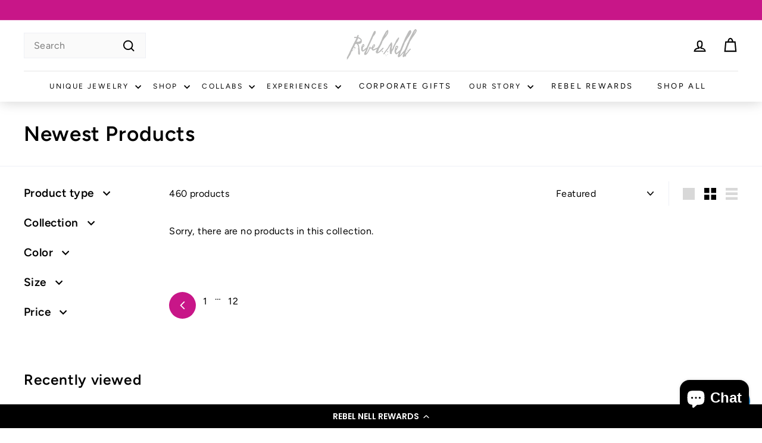

--- FILE ---
content_type: text/css
request_url: https://www.rebelnell.com/cdn/shop/t/313/assets/custom1.css?v=144879312800361937351760586720
body_size: 1167
content:
.ppcse-confirm-button-div{display:none}.add-to-cart.btn--secondary:hover{border:3px solid rgb(200,22,136);color:#fff;background-color:#c81688}.cst-product-content label.variant__button-label:hover{background:#c61686;color:#fff;border:0;outline:none;box-shadow:none}.new-grid is-land.grid-item{padding-left:10px!important;padding-right:10px!important}.shopify-product-reviews-badge{min-height:unset}button.btn.quick-add-btn:hover{color:#c71687!important;background-color:#fff0!important;border-color:#c71687!important;border:1px solid!important}.cstm-btn-cart .js-qty__wrapper{display:flex;max-width:40%}.promo-grid>.flex-grid>.pink_bg_btn .btn:hover{border:3px solid rgb(255 255 255)!important;color:#c81688!important;background-color:#fff!important}.cstm-btn-cart button.btn.quick-add-btn{margin-top:10px}.ppcse-card-plus{max-width:400px;text-align:center;line-height:16px;margin:0 auto}.cst-product-content{background:#eef0f6;border-radius:8px;padding:38px}.cst-product-content h1{font-size:33px}.cst-product-content span.product-single__vendor a{font-size:14px;text-decoration:none!important;font-weight:700}.cst-product-content span.product-single__vendor{text-decoration:none}.cst-product-content .product-block{margin-bottom:12px;border-bottom:1px solid #e7e3e3;padding-bottom:16px;font-size:14px;font-weight:600}.cst-product-content span.product__price span{color:#c71687;font-weight:700;font-size:22px}.cst-product-content .variant-input-wrap input[type=radio]:checked+label{background:#c61686;color:#fff;border:0;outline:none;box-shadow:none}.cst-product-content .variant-input-wrap label{font-size:16px;font-weight:600;border-radius:10px 0}.cst-product-content .payment-buttons .swym-button-bar{grid-column:-1/1;margin:0;padding:50}.cst-product-content .payment-buttons .swym-button-bar .swym-btn-container{width:100%}.cst-product-content .payment-buttons .swym-button-bar .swym-btn-container button{display:block;width:100%!important}.cst-product-content .add-to-cart.btn--secondary{border-radius:14px 0;min-height:auto!important;height:50px!important;padding:0!important;line-height:normal;font-size:16px}.cst-product-content .lb-spc-cont.undefined{width:100%;max-width:100%!important;border:0!important}.cst-product-content .lb-spc-body{gap:32px;border:1px solid #c81688;outline:none;box-shadow:none;border-radius:11px 0}.cst-product-content input[type=checkbox]{accent-color:#c81688}.cst-product-content .lb-spc-details-name{font-weight:800}.cst-product-content span.lb-upsell-money-2.money{color:#c81688;font-size:14px;font-weight:600}.cst-product-content .lb-upsell-tot-btn{width:100%;background:#fff;color:#000;border:1px solid #e8e8e8}.cst-product-content .ppcse-card-tot-footer{width:100%;max-width:100%}.cst-product-content .store-availability__info{font-size:17px;font-weight:600}.cst-product-content .store-availability{margin-top:12px}.cst-product-content .klaviyo-star-rating-widget svg{width:15px!important}.cst-product-content .kl_reviews__star_rating_widget__label{font-weight:600!important;color:#000;font-size:14px!important;position:relative;top:2px}.inventory--low .icon--inventory:after,.inventory--low .icon--inventory:before{background:#c81688}.cst-product-content .atw-button{border-radius:45px}.product__thumb-item a.is-active:before,.product__thumb-item a:focus:before{box-shadow:inset 0 0 0 2px #c11583}div#shopify-section-template--16471893147742__tabs_WtqnaC{margin:80px 0 0}.tabs-wrapper .tabs li{line-height:normal;background:#e7e7e7!important;padding:14px 30px!important;border:0;font-weight:600;font-size:15px;border-radius:10px 10px 0 0;margin:0}.tabs-wrapper .tab-content-wrapper{box-shadow:0 7px 28px #9191914d;border:1px solid #cccccc6e;border-radius:0 0 12px 12px}.tabs-wrapper .tabs{margin:0;border:0;flex-wrap:wrap}.tabs-wrapper .tabs li.active{background:#c11583!important;border:0;padding:14px 30px;color:#fff}.tabs-wrapper .tab-content h3{color:#c11583}.tabs-wrapper .tab-content-wrapper p{font-size:15px}.cst-product-recommendations .grid-item__content{height:100%;box-shadow:#0000001a 0 0 5px,#0000001a 0 0 1px}.cst-product-recommendations .grid-item__meta{padding:20px;height:100%;margin:0}.grid.grid--uniform.grid--flush-bottom{display:flex;justify-content:center}.cst-text-col-section{margin:50px 0!important;width:100%}.cst-text-col-section .image-wrap.text-spacing.loaded{margin-bottom:0}.cst-text-col-section .page-width{max-width:1128px}.cst-text-col-section .grid .grid__item{width:100%;padding:0;margin:0}.cst-text-col-section .grid h2{color:#c11583;font-size:19px}.pink_bg_btn a.btn:hover,.black_bg_btn a.btn:hover{color:var(--bs-btn-active-color);background-color:var(--bs-btn-active-bg);border-color:var(--bs-btn-active-border-color)}.color-swatch.is-active{box-shadow:0 0 0 1px #c71687!important}.pink_bg_btn .theme-block a.btn:hover{color:#c71687!important;background-color:#fff0!important;border-color:#c71687!important;border:1px solid!important}ul.specific-collections li{list-style:none;margin-left:0}ul.specific-collections{margin-left:0}div#default-suggestions{position:absolute;background:#fff;z-index:20;border:1px solid #ccc;padding:1rem;max-width:500px;width:100%}.text-with-icons__block-title{display:flex;justify-content:center;margin:0 auto;align-items:center}h3.title-2{margin-left:5px}button.btn.cart__checkout:hover{color:#c71687!important;background-color:#fff0!important;border-color:#c71687!important;border:1px solid!important}.cst-cart-page .cart__item-row .h3--mobile{text-align:center;font-size:35px;color:#c61686}.cst-cart-page .cart__item-row.cart-recommendations{width:100%;padding:50px 0}.cst-cart-page .cart__page{max-width:1420px}.cst-cart-page .page-width--cart{max-width:1420px;padding-top:5px}.cst-cart-page .grid-product__tags{margin-left:0}.cst-cart-page .cart__checkout-wrapper .btn--secondary:hover{border:1px solid #c71687}.cstm-btn-cart button.btn.quick-add-btn{margin:0;font-size:16px;padding:6px 30px;min-height:37px}form.product-form{display:flex;align-items:center;gap:10px;flex-wrap:wrap}.product__photos{margin-top:0}header.section-header{margin-bottom:20px}.product-block--tab+.product-block--tab{margin-top:0}.collapsible-trigger-btn--borders{padding:0}label.variant__button-label.disabled.hide-oos-disable{display:block}.template-index .cstm-btn-cart button.btn.quick-add-btn{width:100%}.cst-logo .logo-bar__item img{height:248px;object-fit:cover}svg.icon.icon--wide.icon-arrow-right{fill:#fff!important}@media (max-width: 1200px){.cst-product-content h1{font-size:28px}}@media (max-width: 991px){.template-product .medium-up--one-half{width:100%;padding:0}.cst-main-product-content .product-single__sticky{position:static}.cst-main-product-content .product-grid__container.product--images.grid{margin:0}.cst-text-col-section .grid{grid-template-columns:1fr 1fr;display:grid!important}.cst-text-col-section{margin:26px 0 50px!important}.cst-product-content{margin-top:40px}}@media (max-width: 768px){.cst-product-content{padding:38px 10px}.cst-product-content .lb-spc-body{gap:3px}.cst-text-col-section{margin:34px 0!important}.scrollable-grid--small .grid-item{flex:0 0 38%!important}.cst-main-product-content .flickity-page-dots .dot{display:none}.cst-product-content{margin-top:0}.footer__blocks--mobile{flex-direction:column}.cst-text-col-with-counter .text-with-icons__blocks{display:grid;grid-template-columns:1fr 1fr}}@media (max-width: 575px){.cst-cart-page .cart__item-row .h3--mobile{font-size:25px}.tabs-wrapper .tabs li{width:100%}.cst-text-col-section .grid{grid-template-columns:1fr}.scrollable-grid--small .grid-item{flex:0 0 70%!important}.cst-text-col-with-counter .text-with-icons__blocks{grid-template-columns:1fr}span.btn.btn--circle.btn--icon{display:none}}
/*# sourceMappingURL=/cdn/shop/t/313/assets/custom1.css.map?v=144879312800361937351760586720 */


--- FILE ---
content_type: text/css
request_url: https://cdn-widgetsrepository.yotpo.com/brandkit/custom-fonts/hUE9CgRMeOnWg9cyC6WOj8FAqSUvbDks4TOGn0G7/avinerr/metropolis-regular-400.css
body_size: -40
content:
@font-face {
      font-family: 'Aviner R';
      font-weight: 400;
      font-display: swap;
      src: url('https://cdn-widgetsrepository.yotpo.com/brandkit/custom-fonts/hUE9CgRMeOnWg9cyC6WOj8FAqSUvbDks4TOGn0G7/avinerr/metropolis-regular.otf');
    }

--- FILE ---
content_type: application/javascript; charset=utf-8
request_url: https://cdn-widgetsrepository.yotpo.com/v1/loader/NJrJJk7rW1ef5VUb7MwvpA
body_size: 23461
content:

if (typeof (window) !== 'undefined' && window.performance && window.performance.mark) {
  window.performance.mark('yotpo:loader:loaded');
}
var yotpoWidgetsContainer = yotpoWidgetsContainer || { guids: {} };
(function(){
    var guid = "NJrJJk7rW1ef5VUb7MwvpA";
    var loader = {
        loadDep: function (link, onLoad, strategy) {
            var script = document.createElement('script');
            script.onload = onLoad || function(){};
            script.src = link;
            if (strategy === 'defer') {
                script.defer = true;
            } else if (strategy === 'async') {
                script.async = true;
            }
            script.setAttribute("type", "text/javascript");
            script.setAttribute("charset", "utf-8");
            document.head.appendChild(script);
        },
        config: {
            data: {
                guid: guid
            },
            widgets: {
            
                "1249051": {
                    instanceId: "1249051",
                    instanceVersionId: "437832231",
                    templateAssetUrl: "https://cdn-widgetsrepository.yotpo.com/widget-assets/widget-my-rewards/app.v1.4.17-7427.js",
                    cssOverrideAssetUrl: "",
                    customizationCssUrl: "",
                    customizations: {
                      "layout-add-background": "true",
                      "layout-background-color": "#FBFBFDFF",
                      "logged-in-description-color": "rgba(200,22,136,1)",
                      "logged-in-description-font-size": 36,
                      "logged-in-description-text": "{{current_point_balance}} points",
                      "logged-in-description-tier-status-text": "{{current_vip_tier_name}} tier",
                      "logged-in-headline-color": "#000000",
                      "logged-in-headline-font-size": 48,
                      "logged-in-headline-text": "Hi {{first_name}}!",
                      "logged-in-primary-button-cta-type": "redemptionWidget",
                      "logged-in-primary-button-text": "Redeem points",
                      "logged-in-secondary-button-text": "Rewards history",
                      "logged-out-headline-color": "#000000",
                      "logged-out-headline-font-size": "26",
                      "logged-out-headline-text": "How it Works",
                      "logged-out-selected-step-name": "step_3",
                      "primary-button-background-color": "#000000FF",
                      "primary-button-text-color": "#FFFFFFFF",
                      "primary-button-type": "rounded_filled_rectangle",
                      "primary-font-name-and-url": "Archivo Narrow@600|https://cdn-widgetsrepository.yotpo.com/web-fonts/css/archivo_narrow/v1/archivo_narrow_600.css",
                      "reward-step-1-displayname": "Step 1",
                      "reward-step-1-settings-description": "Create an account and earn 100 points.",
                      "reward-step-1-settings-description-color": "#6C6C6C",
                      "reward-step-1-settings-description-font-size": "16",
                      "reward-step-1-settings-icon": "default",
                      "reward-step-1-settings-icon-color": "rgba(200,22,136,1)",
                      "reward-step-1-settings-title": "Sign up",
                      "reward-step-1-settings-title-color": "rgba(0,0,0,1)",
                      "reward-step-1-settings-title-font-size": "20",
                      "reward-step-2-displayname": "Step 2",
                      "reward-step-2-settings-description": "Earn points every time you shop.",
                      "reward-step-2-settings-description-color": "#6C6C6C",
                      "reward-step-2-settings-description-font-size": "16",
                      "reward-step-2-settings-icon": "default",
                      "reward-step-2-settings-icon-color": "rgba(200,22,136,1)",
                      "reward-step-2-settings-title": "Earn points",
                      "reward-step-2-settings-title-color": "rgba(0,0,0,1)",
                      "reward-step-2-settings-title-font-size": "20",
                      "reward-step-3-displayname": "Step 3",
                      "reward-step-3-settings-description": "Redeem points for discounts on future purchases.",
                      "reward-step-3-settings-description-color": "#6C6C6C",
                      "reward-step-3-settings-description-font-size": "16",
                      "reward-step-3-settings-icon": "default",
                      "reward-step-3-settings-icon-color": "rgba(200,22,136,1)",
                      "reward-step-3-settings-title": "Redeem points",
                      "reward-step-3-settings-title-color": "rgba(0,0,0,1)",
                      "reward-step-3-settings-title-font-size": "20",
                      "rewards-history-approved-text": "Approved",
                      "rewards-history-background-color": "rgba(0,0,0,0.79)",
                      "rewards-history-headline-color": "#000000",
                      "rewards-history-headline-font-size": "26",
                      "rewards-history-headline-text": "Rewards History",
                      "rewards-history-pending-text": "Pending",
                      "rewards-history-refunded-text": "Refunded",
                      "rewards-history-reversed-text": "Reversed",
                      "rewards-history-table-action-col-text": "Action",
                      "rewards-history-table-date-col-text": "Date",
                      "rewards-history-table-expiration-col-text": "Points expire on",
                      "rewards-history-table-points-col-text": "Points",
                      "rewards-history-table-status-col-text": "Status",
                      "rewards-history-table-store-col-text": "Store",
                      "secondary-button-background-color": "#000000",
                      "secondary-button-text-color": "#000000",
                      "secondary-button-type": "rounded_rectangle",
                      "secondary-font-name-and-url": "Aviner R@400|https://cdn-widgetsrepository.yotpo.com/brandkit/custom-fonts/hUE9CgRMeOnWg9cyC6WOj8FAqSUvbDks4TOGn0G7/avinerr/metropolis-regular-400.css",
                      "show-logged-in-description-points-balance": true,
                      "show-logged-in-description-tier-status": false,
                      "view-grid-points-column-color": "#000000FF",
                      "view-grid-rectangular-background-color": "#D8D8D8FF",
                      "view-grid-type": "border"
                    },
                    staticContent: {
                      "cssEditorEnabled": false,
                      "currency": "USD",
                      "isHidden": false,
                      "isMultiCurrencyEnabled": false,
                      "isMultiStoreMerchant": false,
                      "isOptInFlowEnabled": true,
                      "isShopifyNewAccountsVersion": false,
                      "isVipTiersEnabled": false,
                      "merchantId": "197156",
                      "platformName": "shopify",
                      "storeId": "hUE9CgRMeOnWg9cyC6WOj8FAqSUvbDks4TOGn0G7"
                    },
                    className: "MyRewardsWidget",
                    dependencyGroupId: 2
                },
            
                "1249050": {
                    instanceId: "1249050",
                    instanceVersionId: "466701830",
                    templateAssetUrl: "https://cdn-widgetsrepository.yotpo.com/widget-assets/widget-loyalty-campaigns/app.v1.2.14-7481.js",
                    cssOverrideAssetUrl: "",
                    customizationCssUrl: "",
                    customizations: {
                      "campaign-description-font-color": "#6C6C6C",
                      "campaign-description-size": "16px",
                      "campaign-item-1487147-background-color": "transparent",
                      "campaign-item-1487147-background-image-color-overlay": "rgba(0, 0, 0, .4)",
                      "campaign-item-1487147-background-image-url": "https://cdn-widget-assets.yotpo.com/static_assets/NJrJJk7rW1ef5VUb7MwvpA/images/image_2025_11_21_06_33_48_317",
                      "campaign-item-1487147-background-type": "image",
                      "campaign-item-1487147-border-color": "rgba(251,251,253,1)",
                      "campaign-item-1487147-description-font-color": "rgba(251,251,253,1)",
                      "campaign-item-1487147-description-font-size": "16",
                      "campaign-item-1487147-exclude_audience_ids": null,
                      "campaign-item-1487147-exclude_audience_names": [],
                      "campaign-item-1487147-hover-view-tile-message": "Earn 1 point for every $1 spent",
                      "campaign-item-1487147-icon-color": "rgba(251,251,253,1)",
                      "campaign-item-1487147-icon-type": "defaultIcon",
                      "campaign-item-1487147-include_audience_ids": "1",
                      "campaign-item-1487147-include_audience_names": [
                        "All customers"
                      ],
                      "campaign-item-1487147-special-reward-enabled": "false",
                      "campaign-item-1487147-special-reward-headline-background-color": "#C81688FF",
                      "campaign-item-1487147-special-reward-headline-text": "Just for you!",
                      "campaign-item-1487147-special-reward-headline-title-font-color": "#000000",
                      "campaign-item-1487147-special-reward-headline-title-font-size": "12",
                      "campaign-item-1487147-special-reward-tile-border-color": "#000000",
                      "campaign-item-1487147-tile-description": "Make a purchase",
                      "campaign-item-1487147-tile-reward": "1 point for every $1 spent",
                      "campaign-item-1487147-title-font-color": "rgba(251,251,253,1)",
                      "campaign-item-1487147-title-font-size": "18",
                      "campaign-item-1487147-type": "PointsForPurchasesCampaign",
                      "campaign-item-1487148-background-color": "transparent",
                      "campaign-item-1487148-background-image-color-overlay": "rgba(0, 0, 0, .4)",
                      "campaign-item-1487148-background-image-url": "https://cdn-widget-assets.yotpo.com/static_assets/NJrJJk7rW1ef5VUb7MwvpA/images/image_2025_11_21_06_36_14_253",
                      "campaign-item-1487148-background-type": "image",
                      "campaign-item-1487148-border-color": "rgba(251,251,253,1)",
                      "campaign-item-1487148-description-font-color": "rgba(251,251,253,1)",
                      "campaign-item-1487148-description-font-size": "16",
                      "campaign-item-1487148-exclude_audience_ids": null,
                      "campaign-item-1487148-exclude_audience_names": [],
                      "campaign-item-1487148-hover-view-tile-message": "Earn 100 points when you join our rewards program",
                      "campaign-item-1487148-icon-color": "rgba(251,251,253,1)",
                      "campaign-item-1487148-icon-type": "defaultIcon",
                      "campaign-item-1487148-include_audience_ids": "1",
                      "campaign-item-1487148-include_audience_names": [
                        "All customers"
                      ],
                      "campaign-item-1487148-special-reward-enabled": "false",
                      "campaign-item-1487148-special-reward-headline-background-color": "#C81688FF",
                      "campaign-item-1487148-special-reward-headline-text": "Just for you!",
                      "campaign-item-1487148-special-reward-headline-title-font-color": "#000000",
                      "campaign-item-1487148-special-reward-headline-title-font-size": "12",
                      "campaign-item-1487148-special-reward-tile-border-color": "#000000",
                      "campaign-item-1487148-tile-description": "When you join our rewards program by creating an account!",
                      "campaign-item-1487148-tile-reward": "100 points",
                      "campaign-item-1487148-title-font-color": "rgba(251,251,253,1)",
                      "campaign-item-1487148-title-font-size": "18",
                      "campaign-item-1487148-type": "CreateAccountCampaign",
                      "campaign-item-1487739-action-tile-ask-year": "true",
                      "campaign-item-1487739-action-tile-birthday-required-field-message": "This field is required",
                      "campaign-item-1487739-action-tile-birthday-thank-you-message": "Thanks! We're looking forward to helping you celebrate :)",
                      "campaign-item-1487739-action-tile-european-date-format": "false",
                      "campaign-item-1487739-action-tile-message-text": "If your birthday is within the next 30 days, your reward will be granted in delay, up to 30 days.",
                      "campaign-item-1487739-action-tile-month-names": "January,February,March,April,May,June,July,August,September,October,November,December",
                      "campaign-item-1487739-action-tile-title": "Earn 100 points on your birthday",
                      "campaign-item-1487739-background-color": "transparent",
                      "campaign-item-1487739-background-image-color-overlay": "rgba(0, 0, 0, .4)",
                      "campaign-item-1487739-background-image-url": "https://cdn-widget-assets.yotpo.com/static_assets/NJrJJk7rW1ef5VUb7MwvpA/images/image_2025_11_21_06_38_26_023",
                      "campaign-item-1487739-background-type": "image",
                      "campaign-item-1487739-border-color": "rgba(0,0,0,0)",
                      "campaign-item-1487739-description-font-color": "rgba(251,251,253,1)",
                      "campaign-item-1487739-description-font-size": "16",
                      "campaign-item-1487739-exclude_audience_ids": null,
                      "campaign-item-1487739-exclude_audience_names": [],
                      "campaign-item-1487739-icon-color": "rgba(251,251,253,1)",
                      "campaign-item-1487739-icon-type": "defaultIcon",
                      "campaign-item-1487739-include_audience_ids": "1",
                      "campaign-item-1487739-include_audience_names": [
                        "All customers"
                      ],
                      "campaign-item-1487739-special-reward-enabled": "false",
                      "campaign-item-1487739-special-reward-headline-background-color": "#C81688FF",
                      "campaign-item-1487739-special-reward-headline-text": "Just for you!",
                      "campaign-item-1487739-special-reward-headline-title-font-color": "#000000",
                      "campaign-item-1487739-special-reward-headline-title-font-size": "12",
                      "campaign-item-1487739-special-reward-tile-border-color": "#000000",
                      "campaign-item-1487739-tile-description": "When you enter your birthday",
                      "campaign-item-1487739-tile-reward": "100 points",
                      "campaign-item-1487739-title-font-color": "rgba(251,251,253,1)",
                      "campaign-item-1487739-title-font-size": "18",
                      "campaign-item-1487739-type": "BirthdayCampaign",
                      "campaign-item-1487740-background-color": "transparent",
                      "campaign-item-1487740-background-image-color-overlay": "rgba(0, 0, 0, .4)",
                      "campaign-item-1487740-background-image-url": "https://cdn-widget-assets.yotpo.com/static_assets/NJrJJk7rW1ef5VUb7MwvpA/images/image_2025_11_21_06_39_07_110",
                      "campaign-item-1487740-background-type": "image",
                      "campaign-item-1487740-border-color": "rgba(251,251,253,1)",
                      "campaign-item-1487740-description-font-color": "rgba(251,251,253,1)",
                      "campaign-item-1487740-description-font-size": "16",
                      "campaign-item-1487740-exclude_audience_ids": null,
                      "campaign-item-1487740-exclude_audience_names": [],
                      "campaign-item-1487740-hover-view-tile-message": "Earn 500 points when you make 3 purchases",
                      "campaign-item-1487740-icon-color": "rgba(251,251,253,1)",
                      "campaign-item-1487740-icon-type": "defaultIcon",
                      "campaign-item-1487740-include_audience_ids": "1",
                      "campaign-item-1487740-include_audience_names": [
                        "All customers"
                      ],
                      "campaign-item-1487740-special-reward-enabled": "false",
                      "campaign-item-1487740-special-reward-headline-background-color": "#C81688FF",
                      "campaign-item-1487740-special-reward-headline-text": "Just for you!",
                      "campaign-item-1487740-special-reward-headline-title-font-color": "#000000",
                      "campaign-item-1487740-special-reward-headline-title-font-size": "12",
                      "campaign-item-1487740-special-reward-tile-border-color": "#000000",
                      "campaign-item-1487740-tile-description": "Make 3 purchases",
                      "campaign-item-1487740-tile-reward": "500 points",
                      "campaign-item-1487740-title-font-color": "rgba(251,251,253,1)",
                      "campaign-item-1487740-title-font-size": "18",
                      "campaign-item-1487740-type": "TransactionBasedCampaign",
                      "campaign-item-1487741-action-tile-action-text": "Sign up for texts",
                      "campaign-item-1487741-action-tile-title": "Earn 25 points when you sign up for text messages!",
                      "campaign-item-1487741-background-color": "transparent",
                      "campaign-item-1487741-background-image-color-overlay": "rgba(0, 0, 0, .4)",
                      "campaign-item-1487741-background-image-url": "https://cdn-widget-assets.yotpo.com/static_assets/NJrJJk7rW1ef5VUb7MwvpA/images/image_2025_11_21_06_37_11_455",
                      "campaign-item-1487741-background-type": "image",
                      "campaign-item-1487741-border-color": "rgba(251,251,253,1)",
                      "campaign-item-1487741-description-font-color": "rgba(251,251,253,1)",
                      "campaign-item-1487741-description-font-size": "16",
                      "campaign-item-1487741-exclude_audience_ids": null,
                      "campaign-item-1487741-exclude_audience_names": [],
                      "campaign-item-1487741-icon-color": "rgba(251,251,253,1)",
                      "campaign-item-1487741-icon-type": "defaultIcon",
                      "campaign-item-1487741-include_audience_ids": "1",
                      "campaign-item-1487741-include_audience_names": [
                        "All customers"
                      ],
                      "campaign-item-1487741-special-reward-enabled": "false",
                      "campaign-item-1487741-special-reward-headline-background-color": "#C81688FF",
                      "campaign-item-1487741-special-reward-headline-text": "Just for you!",
                      "campaign-item-1487741-special-reward-headline-title-font-color": "#000000",
                      "campaign-item-1487741-special-reward-headline-title-font-size": "12",
                      "campaign-item-1487741-special-reward-tile-border-color": "#000000",
                      "campaign-item-1487741-tile-description": "Sign up for texts",
                      "campaign-item-1487741-tile-reward": "25 points",
                      "campaign-item-1487741-title-font-color": "rgba(251,251,253,1)",
                      "campaign-item-1487741-title-font-size": "18",
                      "campaign-item-1487741-type": "SmsSignUpCampaign",
                      "campaign-item-1493713-action-tile-action-text": "Share on Facebook",
                      "campaign-item-1493713-action-tile-title": "Earn 25 points when you share us on Facebook",
                      "campaign-item-1493713-background-color": "transparent",
                      "campaign-item-1493713-background-image-color-overlay": "rgba(0, 0, 0, .4)",
                      "campaign-item-1493713-background-image-url": "https://cdn-widget-assets.yotpo.com/static_assets/NJrJJk7rW1ef5VUb7MwvpA/images/image_2025_11_21_06_40_15_183",
                      "campaign-item-1493713-background-type": "image",
                      "campaign-item-1493713-border-color": "rgba(251,251,253,1)",
                      "campaign-item-1493713-description-font-color": "rgba(251,251,253,1)",
                      "campaign-item-1493713-description-font-size": "16",
                      "campaign-item-1493713-exclude_audience_ids": null,
                      "campaign-item-1493713-exclude_audience_names": [],
                      "campaign-item-1493713-icon-color": "rgba(251,251,253,1)",
                      "campaign-item-1493713-icon-type": "defaultIcon",
                      "campaign-item-1493713-include_audience_ids": "1",
                      "campaign-item-1493713-include_audience_names": [
                        "All customers"
                      ],
                      "campaign-item-1493713-special-reward-enabled": "false",
                      "campaign-item-1493713-special-reward-headline-background-color": "#C81688FF",
                      "campaign-item-1493713-special-reward-headline-text": "Just for you!",
                      "campaign-item-1493713-special-reward-headline-title-font-color": "#000000",
                      "campaign-item-1493713-special-reward-headline-title-font-size": "12",
                      "campaign-item-1493713-special-reward-tile-border-color": "#000000",
                      "campaign-item-1493713-tile-description": "Share on Facebook",
                      "campaign-item-1493713-tile-reward": "25 points",
                      "campaign-item-1493713-title-font-color": "rgba(251,251,253,1)",
                      "campaign-item-1493713-title-font-size": "18",
                      "campaign-item-1493713-type": "FacebookShareCampaign",
                      "campaign-item-1493714-action-tile-action-text": "Follow @rebelnell",
                      "campaign-item-1493714-action-tile-title": "Earn 25 points when you follow us on Instagram",
                      "campaign-item-1493714-background-color": "transparent",
                      "campaign-item-1493714-background-image-color-overlay": "rgba(0, 0, 0, .4)",
                      "campaign-item-1493714-background-image-url": "https://cdn-widget-assets.yotpo.com/static_assets/NJrJJk7rW1ef5VUb7MwvpA/images/image_2025_11_21_06_40_45_536",
                      "campaign-item-1493714-background-type": "image",
                      "campaign-item-1493714-border-color": "rgba(251,251,253,1)",
                      "campaign-item-1493714-description-font-color": "rgba(251,251,253,1)",
                      "campaign-item-1493714-description-font-size": "16",
                      "campaign-item-1493714-exclude_audience_ids": null,
                      "campaign-item-1493714-exclude_audience_names": [],
                      "campaign-item-1493714-icon-color": "rgba(251,251,253,1)",
                      "campaign-item-1493714-icon-type": "defaultIcon",
                      "campaign-item-1493714-include_audience_ids": "1",
                      "campaign-item-1493714-include_audience_names": [
                        "All customers"
                      ],
                      "campaign-item-1493714-special-reward-enabled": "false",
                      "campaign-item-1493714-special-reward-headline-background-color": "#C81688FF",
                      "campaign-item-1493714-special-reward-headline-text": "Just for you!",
                      "campaign-item-1493714-special-reward-headline-title-font-color": "#000000",
                      "campaign-item-1493714-special-reward-headline-title-font-size": "12",
                      "campaign-item-1493714-special-reward-tile-border-color": "#000000",
                      "campaign-item-1493714-tile-description": "Follow us on Instagram",
                      "campaign-item-1493714-tile-reward": "25 points",
                      "campaign-item-1493714-title-font-color": "rgba(251,251,253,1)",
                      "campaign-item-1493714-title-font-size": "18",
                      "campaign-item-1493714-type": "InstagramFollowCampaign",
                      "campaign-title-font-color": "#000000",
                      "campaign-title-size": "20px",
                      "completed-tile-headline": "Completed",
                      "completed-tile-message": "You've already used this option",
                      "container-headline": "Ways to Earn",
                      "general-hover-tile-button-color": "rgba(251,251,253,1)",
                      "general-hover-tile-button-text-color": "rgba(44,44,44,1)",
                      "general-hover-tile-button-type": "rounded_filled_rectangle",
                      "general-hover-tile-color-overlay": "rgba(200,22,136,1)",
                      "general-hover-tile-text-color": "rgba(251,251,253,1)",
                      "headline-font-color": "#000000",
                      "headline-font-size": "26px",
                      "layout-background-color": "#FBFBFDFF",
                      "layout-background-enabled": "true",
                      "logged-in-non-member-button-text": "Join now",
                      "logged-in-non-member-link-destination": "banner_section",
                      "logged-out-is-redirect-after-login-to-current-page": "true",
                      "logged-out-message": "Already a member?",
                      "logged-out-sign-in-text": "Log in",
                      "logged-out-sign-up-text": "Sign up",
                      "main-text-font-name-and-url": "Archivo Narrow@600|https://cdn-widgetsrepository.yotpo.com/web-fonts/css/archivo_narrow/v1/archivo_narrow_600.css",
                      "secondary-text-font-name-and-url": "Aviner R@400|https://cdn-widgetsrepository.yotpo.com/brandkit/custom-fonts/hUE9CgRMeOnWg9cyC6WOj8FAqSUvbDks4TOGn0G7/avinerr/metropolis-regular-400.css",
                      "selected-audiences": "1",
                      "selected-extensions": [
                        "1487147",
                        "1487148",
                        "1487739",
                        "1487740",
                        "1487741",
                        "1493713",
                        "1493714"
                      ],
                      "special-reward-enabled": "false",
                      "special-reward-headline-background-color": "#C81688FF",
                      "special-reward-headline-text": "Special for you",
                      "special-reward-headline-title-font-color": "#000000",
                      "special-reward-headline-title-font-size": "12",
                      "special-reward-tile-border-color": "#000000",
                      "tile-border-color": "#BCBCBC",
                      "tile-spacing-type": "small",
                      "tiles-background-color": "#FFFFFF",
                      "time-between-rewards-days": "You'll be eligible again in *|days|* days",
                      "time-between-rewards-hours": "You'll be eligible again in *|hours|* hours"
                    },
                    staticContent: {
                      "companyName": "Rebel Nell",
                      "cssEditorEnabled": false,
                      "currency": "USD",
                      "facebookAppId": "1647129615540489",
                      "isHidden": false,
                      "isMultiCurrencyEnabled": false,
                      "isOptInFlowEnabled": true,
                      "isSegmentationsPickerEnabled": false,
                      "isShopifyNewAccountsVersion": false,
                      "merchantId": "197156",
                      "platformName": "shopify",
                      "storeAccountLoginUrl": "//www.rebelnell.com/account/login",
                      "storeAccountRegistrationUrl": "//www.rebelnell.com/account/register",
                      "storeId": "hUE9CgRMeOnWg9cyC6WOj8FAqSUvbDks4TOGn0G7"
                    },
                    className: "CampaignWidget",
                    dependencyGroupId: 2
                },
            
                "1249049": {
                    instanceId: "1249049",
                    instanceVersionId: "437832115",
                    templateAssetUrl: "https://cdn-widgetsrepository.yotpo.com/widget-assets/widget-visual-redemption/app.v1.1.5-7351.js",
                    cssOverrideAssetUrl: "",
                    customizationCssUrl: "",
                    customizations: {
                      "description-color": "#6C6C6C",
                      "description-font-size": "16",
                      "headline-color": "#000000",
                      "headline-font-size": "26",
                      "layout-background-color": "#FBFBFDFF",
                      "primary-font-name-and-url": "Archivo Narrow@600|https://cdn-widgetsrepository.yotpo.com/web-fonts/css/archivo_narrow/v1/archivo_narrow_600.css",
                      "redemption-1-displayname": "Tile 1",
                      "redemption-1-settings-cost": "0 points",
                      "redemption-1-settings-cost-color": "#6C6C6C",
                      "redemption-1-settings-cost-font-size": "16",
                      "redemption-1-settings-frame-color": "#BCBCBC",
                      "redemption-1-settings-reward": "$0 off",
                      "redemption-1-settings-reward-color": "#000000",
                      "redemption-1-settings-reward-font-size": "20",
                      "redemption-2-displayname": "Tile 2",
                      "redemption-2-settings-cost": "0 points",
                      "redemption-2-settings-cost-color": "#6C6C6C",
                      "redemption-2-settings-cost-font-size": "16",
                      "redemption-2-settings-frame-color": "#BCBCBC",
                      "redemption-2-settings-reward": "$0 off",
                      "redemption-2-settings-reward-color": "#000000",
                      "redemption-2-settings-reward-font-size": "20",
                      "redemption-3-displayname": "Tile 3",
                      "redemption-3-settings-cost": "0 points",
                      "redemption-3-settings-cost-color": "#6C6C6C",
                      "redemption-3-settings-cost-font-size": "16",
                      "redemption-3-settings-frame-color": "#BCBCBC",
                      "redemption-3-settings-reward": "$0 off",
                      "redemption-3-settings-reward-color": "#000000",
                      "redemption-3-settings-reward-font-size": "20",
                      "rule-color": "#000000",
                      "rule-dots-color": "#000000FF",
                      "rule-font-size": "16",
                      "secondary-font-name-and-url": "Aviner R@400|https://cdn-widgetsrepository.yotpo.com/brandkit/custom-fonts/hUE9CgRMeOnWg9cyC6WOj8FAqSUvbDks4TOGn0G7/avinerr/metropolis-regular-400.css",
                      "selected-extensions": [
                        "1",
                        "2",
                        "3"
                      ],
                      "view-layout": "full-layout",
                      "visual-redemption-description": "Redeeming your points is easy! Just log in, and choose an eligible reward at checkout.",
                      "visual-redemption-headline": "How to Use Your Points",
                      "visual-redemption-rule": "100 points equals $1"
                    },
                    staticContent: {
                      "cssEditorEnabled": false,
                      "currency": "USD",
                      "isHidden": false,
                      "isMultiCurrencyEnabled": false,
                      "isShopifyNewAccountsVersion": false,
                      "platformName": "shopify",
                      "storeId": "hUE9CgRMeOnWg9cyC6WOj8FAqSUvbDks4TOGn0G7"
                    },
                    className: "VisualRedemptionWidget",
                    dependencyGroupId: 2
                },
            
                "1249048": {
                    instanceId: "1249048",
                    instanceVersionId: "466656252",
                    templateAssetUrl: "https://cdn-widgetsrepository.yotpo.com/widget-assets/widget-hero-section/app.v1.8.0-7479.js",
                    cssOverrideAssetUrl: "",
                    customizationCssUrl: "",
                    customizations: {
                      "background-image-url": "https://cdn-widget-assets.yotpo.com/static_assets/NJrJJk7rW1ef5VUb7MwvpA/images/image_2025_11_21_06_21_36_338",
                      "description-color": "#000000",
                      "description-font-size": "16",
                      "description-text-logged-in": "As a member, you'll earn points and exclusive rewards every time you shop.",
                      "description-text-logged-out": "Become a member and get first dibs on our biggest sales from Early Black Friday Access to exclusive new drops you won’t want to miss!",
                      "headline-color": "#000000",
                      "headline-font-size": 24,
                      "headline-text-logged-in": "Welcome to the club",
                      "headline-text-logged-in-non-member": "You’re a step away from rewards!",
                      "headline-text-logged-in-subtitle-text-non-member": "Join our rewards program and earn points and exclusive rewards every time you shop.",
                      "headline-text-logged-out": "Unlock Early Access. Earn Rewards. Shop One-of-a-Kind Drops First",
                      "login-button-color": "#000000",
                      "login-button-text": "Log in",
                      "login-button-text-color": "#000000",
                      "login-button-type": "rectangular_outline",
                      "member-optin-disclaimer": "To customize the disclaimer and button asking non-members to join your program, go to \u003cb\u003ePage Settings.\u003c/b\u003e",
                      "mobile-background-image-url": "https://cdn-widget-assets.yotpo.com/static_assets/NJrJJk7rW1ef5VUb7MwvpA/images/image_2025_11_21_06_22_42_026",
                      "mode-is-page-settings": false,
                      "primary-font-name-and-url": "Archivo Narrow@600|https://cdn-widgetsrepository.yotpo.com/web-fonts/css/archivo_narrow/v1/archivo_narrow_600.css",
                      "register-button-color": "#000000",
                      "register-button-text": "Join now",
                      "register-button-text-color": "#FFFFFFFF",
                      "register-button-type": "filled_rectangle",
                      "reward-opt-in-join-now-button-label": "Complete program signup",
                      "rewards-disclaimer-text": "I agree to the program’s [terms](http://example.net/terms) and [privacy policy](http://example.net/privacy-policy)",
                      "rewards-disclaimer-text-color": "#00000",
                      "rewards-disclaimer-text-size": "12px",
                      "rewards-disclaimer-type": "no-disclaimer",
                      "secondary-font-name-and-url": "Aviner R@400|https://cdn-widgetsrepository.yotpo.com/brandkit/custom-fonts/hUE9CgRMeOnWg9cyC6WOj8FAqSUvbDks4TOGn0G7/avinerr/metropolis-regular-400.css",
                      "text-background-color": "#FBFBFDFF",
                      "text-background-show-on-desktop": "true",
                      "text-background-show-on-mobile": "true",
                      "view-layout": "left-layout"
                    },
                    staticContent: {
                      "cssEditorEnabled": false,
                      "isHidden": false,
                      "isOptInFlowEnabled": true,
                      "isShopifyNewAccountsVersion": false,
                      "merchantId": "197156",
                      "platformName": "shopify",
                      "storeId": "hUE9CgRMeOnWg9cyC6WOj8FAqSUvbDks4TOGn0G7",
                      "storeLoginUrl": "//www.rebelnell.com/account/login",
                      "storeRegistrationUrl": "//www.rebelnell.com/account/register"
                    },
                    className: "HeroSectionWidget",
                    dependencyGroupId: 2
                },
            
                "1249047": {
                    instanceId: "1249047",
                    instanceVersionId: "466679310",
                    templateAssetUrl: "https://cdn-widgetsrepository.yotpo.com/widget-assets/widget-coupons-redemption/app.v1.1.27-7480.js",
                    cssOverrideAssetUrl: "",
                    customizationCssUrl: "",
                    customizations: {
                      "confirmation-step-cancel-option": "No",
                      "confirmation-step-confirm-option": "Yes",
                      "confirmation-step-title": "Are you sure?",
                      "coupon-background-type": "no-background",
                      "coupon-code-copied-message-body": "Thank you for redeeming your points. Please paste the code at checkout",
                      "coupon-code-copied-message-color": "#707997",
                      "coupon-code-copied-message-title": "",
                      "coupons-redemption-description": "Redeeming your points is easy! Just click Redeem my points, and select an eligible reward.",
                      "coupons-redemption-headline": "How to Use Your Points",
                      "coupons-redemption-rule": "100 points equals $1",
                      "description-color": "#6C6C6C",
                      "description-font-size": "16",
                      "discount-bigger-than-subscription-cost-text": "Your next subscription is lower than the redemption amount",
                      "donate-button-text": "Donate",
                      "donation-success-message-body": "Thank you for donating ${{donation_amount}} to {{company_name}}",
                      "donation-success-message-color": "#707997",
                      "donation-success-message-title": "Success",
                      "error-message-color": "#f04860",
                      "error-message-title": "",
                      "headline-color": "#000000",
                      "headline-font-size": "26",
                      "layout-add-background": "true",
                      "layout-background-color": "rgba(255,255,255,1)",
                      "local-enable-opt-in-flow": false,
                      "local-member-optin-disclaimer": "Add a disclaimer and button asking non-members to join your program.",
                      "local-member-optin-disclaimer-part2": "To customize them, go to \u003cb\u003ePage Settings.\u003c/b\u003e",
                      "login-button-color": "#000000FF",
                      "login-button-text": "Redeem my points",
                      "login-button-text-color": "#FFFFFFFF",
                      "login-button-type": "rounded_filled_rectangle",
                      "message-font-size": "14",
                      "missing-points-amount-text": "You don't have enough points to redeem",
                      "next-subscription-headline-text": "NEXT ORDER",
                      "next-subscription-subtitle-text": "{{product_name}} {{next_order_amount}}",
                      "no-subscription-subtitle-text": "No ongoing subscriptions",
                      "point-balance-text": "You have {{current_point_balance}} points",
                      "points-balance-color": "rgba(44,44,44,1)",
                      "points-balance-font-size": 22,
                      "points-balance-number-color": "rgba(200,22,136,1)",
                      "primary-font-name-and-url": "Archivo Narrow@600|https://cdn-widgetsrepository.yotpo.com/web-fonts/css/archivo_narrow/v1/archivo_narrow_600.css",
                      "redeem-button-color": "#0F8383",
                      "redeem-button-text": "Redeem",
                      "redeem-button-text-color": "#FFFFFF",
                      "redeem-button-type": "rounded_filled_rectangle",
                      "redeem-frame-color": "#BCBCBC",
                      "redemption-887510-displayname": "$10 off",
                      "redemption-887510-settings-button-color": "rgba(44,44,44,1)",
                      "redemption-887510-settings-button-text": "Redeem",
                      "redemption-887510-settings-button-text-color": "#FFFFFF",
                      "redemption-887510-settings-button-type": "filled_rectangle",
                      "redemption-887510-settings-call-to-action-button-text": "Redeem",
                      "redemption-887510-settings-cost": "100",
                      "redemption-887510-settings-cost-color": "#6C6C6C",
                      "redemption-887510-settings-cost-font-size": "16",
                      "redemption-887510-settings-cost-text": "{{points}} points",
                      "redemption-887510-settings-coupon-cost-font-size": "15",
                      "redemption-887510-settings-coupon-reward-font-size": "20",
                      "redemption-887510-settings-discount-amount-cents": "1000",
                      "redemption-887510-settings-discount-type": "fixed_amount",
                      "redemption-887510-settings-reward": "100 points = $10 Off",
                      "redemption-887510-settings-reward-color": "rgba(200,22,136,1)",
                      "redemption-887510-settings-reward-font-size": "20",
                      "redemption-887510-settings-success-message-text": "Reward Applied",
                      "redemption-887511-displayname": "$20 off",
                      "redemption-887511-settings-button-color": "rgba(44,44,44,1)",
                      "redemption-887511-settings-button-text": "Redeem",
                      "redemption-887511-settings-button-text-color": "#FFFFFF",
                      "redemption-887511-settings-button-type": "filled_rectangle",
                      "redemption-887511-settings-call-to-action-button-text": "Redeem",
                      "redemption-887511-settings-cost": "200",
                      "redemption-887511-settings-cost-color": "#6C6C6C",
                      "redemption-887511-settings-cost-font-size": "16",
                      "redemption-887511-settings-cost-text": "{{points}} points",
                      "redemption-887511-settings-coupon-cost-font-size": "15",
                      "redemption-887511-settings-coupon-reward-font-size": "20",
                      "redemption-887511-settings-discount-amount-cents": "2000",
                      "redemption-887511-settings-discount-type": "fixed_amount",
                      "redemption-887511-settings-reward": "200 points = $20 Off",
                      "redemption-887511-settings-reward-color": "rgba(200,22,136,1)",
                      "redemption-887511-settings-reward-font-size": "20",
                      "redemption-887511-settings-success-message-text": "Reward Applied",
                      "redemption-887512-displayname": "$40 off",
                      "redemption-887512-settings-button-color": "rgba(44,44,44,1)",
                      "redemption-887512-settings-button-text": "Redeem",
                      "redemption-887512-settings-button-text-color": "#FFFFFF",
                      "redemption-887512-settings-button-type": "filled_rectangle",
                      "redemption-887512-settings-call-to-action-button-text": "Redeem",
                      "redemption-887512-settings-cost": "400",
                      "redemption-887512-settings-cost-color": "#6C6C6C",
                      "redemption-887512-settings-cost-font-size": "16",
                      "redemption-887512-settings-cost-text": "{{points}} points",
                      "redemption-887512-settings-coupon-cost-font-size": "15",
                      "redemption-887512-settings-coupon-reward-font-size": "20",
                      "redemption-887512-settings-discount-amount-cents": "4000",
                      "redemption-887512-settings-discount-type": "fixed_amount",
                      "redemption-887512-settings-reward": "400 points = $40 off",
                      "redemption-887512-settings-reward-color": "rgba(200,22,136,1)",
                      "redemption-887512-settings-reward-font-size": "20",
                      "redemption-887512-settings-success-message-text": "Reward Applied",
                      "reward-opt-in-join-now-button-label": "Complete program signup",
                      "rewards-disclaimer-text": "I agree to the program’s [terms](http://example.net/terms) and [privacy policy](http://example.net/privacy-policy)",
                      "rewards-disclaimer-text-color": "#00000",
                      "rewards-disclaimer-text-size": "12px",
                      "rewards-disclaimer-type": "no-disclaimer",
                      "rule-color": "#000000",
                      "rule-dots-color": "#000000FF",
                      "rule-font-size": "16",
                      "secondary-font-name-and-url": "Aviner R@400|https://cdn-widgetsrepository.yotpo.com/brandkit/custom-fonts/hUE9CgRMeOnWg9cyC6WOj8FAqSUvbDks4TOGn0G7/avinerr/metropolis-regular-400.css",
                      "selected-extensions": [
                        "887510",
                        "887511",
                        "887512"
                      ],
                      "selected-redemptions-modes": "regular",
                      "subscription-coupon-applied-message-body": "The discount was applied to your upcoming subscription order. You’ll be able to get another discount once the next order is processed.",
                      "subscription-coupon-applied-message-color": "#707997",
                      "subscription-coupon-applied-message-title": "",
                      "subscription-divider-color": "#c2cdf4",
                      "subscription-headline-color": "#666d8b",
                      "subscription-headline-font-size": "14",
                      "subscription-points-headline-text": "YOUR POINT BALANCE",
                      "subscription-points-subtitle-text": "{{current_point_balance}} Points",
                      "subscription-redemptions-description": "Choose a discount option that will automatically apply to your next subscription order.",
                      "subscription-redemptions-headline": "Redeem for Subscription Discount",
                      "subscription-subtitle-color": "#768cdc",
                      "subscription-subtitle-font-size": "20",
                      "undefined": "Only for brands using Shopify’s new customer accounts and have program eligibility set to “only members who signed up.”",
                      "view-layout": "redemptions-only"
                    },
                    staticContent: {
                      "cssEditorEnabled": false,
                      "currency": "USD",
                      "isHidden": false,
                      "isMultiCurrencyEnabled": false,
                      "isOptInFlowEnabled": true,
                      "isShopifyNewAccountsVersion": false,
                      "merchantId": "197156",
                      "platformName": "shopify",
                      "storeId": "hUE9CgRMeOnWg9cyC6WOj8FAqSUvbDks4TOGn0G7",
                      "storeLoginUrl": "/account/login",
                      "subunitsPerUnit": 100
                    },
                    className: "CouponsRedemptionWidget",
                    dependencyGroupId: 2
                },
            
                "1249046": {
                    instanceId: "1249046",
                    instanceVersionId: "466618879",
                    templateAssetUrl: "https://cdn-widgetsrepository.yotpo.com/widget-assets/widget-referral-share/app.v0.5.8-7478.js",
                    cssOverrideAssetUrl: "",
                    customizationCssUrl: "",
                    customizations: {
                      "background-color": "#F6F1EE",
                      "customer-email-view-button-text": "Next",
                      "customer-email-view-description-discount-discount": "Give your friends {{friend_reward}} their first purchase of {{min_spent}}, and get {{customer_reward}} for each successful referral.",
                      "customer-email-view-description-discount-nothing": "Give your friends {{friend_reward}} their first purchase of {{min_spent}}.",
                      "customer-email-view-description-discount-points": "Give your friends {{friend_reward}} their first purchase of {{min_spent}}, and get {{customer_reward}} points for each successful referral.",
                      "customer-email-view-description-nothing-discount": "Get {{customer_reward}} for each successful referral.",
                      "customer-email-view-description-nothing-nothing": "Refer a friend.",
                      "customer-email-view-description-nothing-points": "Get {{customer_reward}} points for each successful referral.",
                      "customer-email-view-description-points-discount": "Give your friends {{friend_reward}} points, and get {{customer_reward}} for each successful referral.",
                      "customer-email-view-description-points-nothing": "Give your friends {{friend_reward}} points.",
                      "customer-email-view-description-points-points": "Give your friends {{friend_reward}} points, and get {{customer_reward}} points for each successful referral.",
                      "customer-email-view-header": "Refer a Friend",
                      "customer-email-view-input-placeholder": "Your email address",
                      "customer-email-view-title-discount-discount": "GIVE {{friend_reward}}, GET {{customer_reward}}",
                      "customer-email-view-title-discount-nothing": "GIVE {{friend_reward}}, REFER A FRIEND",
                      "customer-email-view-title-discount-points": "GIVE {{friend_reward}}, GET {{customer_reward}} POINTS",
                      "customer-email-view-title-nothing-discount": "REFER A FRIEND, GET {{customer_reward}} FOR REFERRALS",
                      "customer-email-view-title-nothing-nothing": "REFER A FRIEND",
                      "customer-email-view-title-nothing-points": "REFER A FRIEND, GET {{customer_reward}} POINTS FOR REFERRALS",
                      "customer-email-view-title-points-discount": "GIVE {{friend_reward}} POINTS, GET {{customer_reward}}",
                      "customer-email-view-title-points-nothing": "GIVE {{friend_reward}} POINTS, REFER A FRIEND",
                      "customer-email-view-title-points-points": "GIVE {{friend_reward}} POINTS, GET {{customer_reward}} POINTS",
                      "customer-name-view-input-placeholder": "Your name",
                      "default-toggle": true,
                      "description-color": "#6C6C6C",
                      "description-font-size": "16px",
                      "desktop-background-image-url": "https://cdn-widget-assets.yotpo.com/static_assets/NJrJJk7rW1ef5VUb7MwvpA/images/image_2025_11_21_06_48_33_340",
                      "disabled-referral-code-error": "Looks like your referral link was deactivated",
                      "email-fill-color": "#F6F1EE",
                      "email-input-type": "rounded_rectangle",
                      "email-outline-color": "#000000",
                      "email-text-color": "#000000",
                      "final-view-button-text": "Refer more friends",
                      "final-view-description": "Remind your friends to check their email",
                      "final-view-error-description": "We were unable to share the referral link. Go back to the previous step to try again.",
                      "final-view-error-text": "Back",
                      "final-view-error-title": "Something went wrong",
                      "final-view-title": "Thank you for referring!",
                      "fonts-primary-font-name-and-url": "Archivo Narrow@600|https://cdn-widgetsrepository.yotpo.com/web-fonts/css/archivo_narrow/v1/archivo_narrow_600.css",
                      "fonts-secondary-font-name-and-url": "Aviner R@400|https://cdn-widgetsrepository.yotpo.com/brandkit/custom-fonts/hUE9CgRMeOnWg9cyC6WOj8FAqSUvbDks4TOGn0G7/avinerr/metropolis-regular-400.css",
                      "header-color": "#000000",
                      "header-font-size": "16px",
                      "login-view-description-discount-discount": "Give your friends {{friend_reward}} their first purchase of {{min_spent}}, and get {{customer_reward}} for each successful referral.",
                      "login-view-description-discount-nothing": "Give your friends {{friend_reward}} their first purchase of {{min_spent}}.",
                      "login-view-description-discount-points": "Give your friends {{friend_reward}} their first purchase of {{min_spent}}, and get {{customer_reward}} points for each successful referral.",
                      "login-view-description-nothing-discount": "Get {{customer_reward}} for each successful referral.",
                      "login-view-description-nothing-nothing": "Refer a friend.",
                      "login-view-description-nothing-points": "Get {{customer_reward}} points for each successful referral.",
                      "login-view-description-points-discount": "Give your friends {{friend_reward}} points, and get {{customer_reward}} for each successful referral.",
                      "login-view-description-points-nothing": "Give your friends {{friend_reward}} points.",
                      "login-view-description-points-points": "Give your friends {{friend_reward}} points, and get {{customer_reward}} points for each successful referral.",
                      "login-view-header": "Refer a Friend",
                      "login-view-log-in-button-text": "Log in",
                      "login-view-sign-up-button-text": "Join now",
                      "login-view-title-discount-discount": "GIVE {{friend_reward}}, GET {{customer_reward}}",
                      "login-view-title-discount-nothing": "GIVE {{friend_reward}}, REFER A FRIEND",
                      "login-view-title-discount-points": "GIVE {{friend_reward}}, GET {{customer_reward}} POINTS",
                      "login-view-title-nothing-discount": "REFER A FRIEND, GET {{customer_reward}} FOR REFERRALS",
                      "login-view-title-nothing-nothing": "REFER A FRIEND",
                      "login-view-title-nothing-points": "REFER A FRIEND, GET {{customer_reward}} POINTS FOR REFERRALS",
                      "login-view-title-points-discount": "GIVE {{friend_reward}} POINTS, GET {{customer_reward}}",
                      "login-view-title-points-nothing": "GIVE {{friend_reward}} POINTS, REFER A FRIEND",
                      "login-view-title-points-points": "GIVE {{friend_reward}} POINTS, GET {{customer_reward}} POINTS",
                      "main-share-option-desktop": "main_share_copy_link",
                      "main-share-option-mobile": "main_share_sms",
                      "mobile-background-image-url": "https://cdn-widget-assets.yotpo.com/static_assets/NJrJJk7rW1ef5VUb7MwvpA/images/image_2025_11_21_06_48_45_074",
                      "more-share-ways-text": "MORE WAYS TO SHARE",
                      "primary-button-background-color": "#000000FF",
                      "primary-button-font-size": "16px",
                      "primary-button-size": "standard",
                      "primary-button-text-color": "#FFFFFFFF",
                      "primary-button-type": "filled_rectangle",
                      "reduced-picture": true,
                      "referral-history-completed-points-text": "{{points}} POINTS",
                      "referral-history-completed-status-type": "text",
                      "referral-history-confirmed-status": "Completed",
                      "referral-history-pending-status": "Pending",
                      "referral-history-redeem-text": "You can redeem your points for a reward, or apply your reward code at checkout.",
                      "referral-history-sumup-line-points-text": "{{points}} POINTS",
                      "referral-history-sumup-line-text": "Your Rewards",
                      "referral-views-button-text": "Next",
                      "referral-views-copy-link-button-text": "Copy link",
                      "referral-views-description-discount-discount": "Give your friends {{friend_reward}} their first purchase of {{min_spent}}, and get {{customer_reward}} for each successful referral.",
                      "referral-views-description-discount-nothing": "Give your friends {{friend_reward}} their first purchase of {{min_spent}}.",
                      "referral-views-description-discount-points": "Give your friends {{friend_reward}} their first purchase of {{min_spent}}, and get {{customer_reward}} points for each successful referral.",
                      "referral-views-description-nothing-discount": "Get {{customer_reward}} for each successful referral.",
                      "referral-views-description-nothing-nothing": "Refer a friend.",
                      "referral-views-description-nothing-points": "Get {{customer_reward}} points for each successful referral.",
                      "referral-views-description-points-discount": "Give your friends {{friend_reward}} points, and get {{customer_reward}} for each successful referral.",
                      "referral-views-description-points-nothing": "Give your friends {{friend_reward}} points.",
                      "referral-views-description-points-points": "Give your friends {{friend_reward}} points, and get {{customer_reward}} points for each successful referral.",
                      "referral-views-email-share-body": "How does a discount off your first order at {{company_name}} sound? Use the link below and once you've shopped, I'll get a reward too.\n{{referral_link}}",
                      "referral-views-email-share-subject": "Discount to a Store You'll Love!",
                      "referral-views-email-share-type": "personal_email",
                      "referral-views-friends-input-placeholder": "Friend’s email address",
                      "referral-views-header": "Refer a Friend",
                      "referral-views-personal-email-button-text": "Share via email",
                      "referral-views-sms-button-text": "Share via SMS",
                      "referral-views-title-discount-discount": "GIVE {{friend_reward}}, GET {{customer_reward}}",
                      "referral-views-title-discount-nothing": "GIVE {{friend_reward}}, REFER A FRIEND",
                      "referral-views-title-discount-points": "GIVE {{friend_reward}}, GET {{customer_reward}} POINTS",
                      "referral-views-title-nothing-discount": "REFER A FRIEND, GET {{customer_reward}} FOR REFERRALS",
                      "referral-views-title-nothing-nothing": "REFER A FRIEND",
                      "referral-views-title-nothing-points": "REFER A FRIEND, GET {{customer_reward}} POINTS FOR REFERRALS",
                      "referral-views-title-points-discount": "GIVE {{friend_reward}} POINTS, GET {{customer_reward}}",
                      "referral-views-title-points-nothing": "GIVE {{friend_reward}} POINTS, REFER A FRIEND",
                      "referral-views-title-points-points": "GIVE {{friend_reward}} POINTS, GET {{customer_reward}} POINTS",
                      "referral-views-whatsapp-button-text": "Share via WhatsApp",
                      "secondary-button-background-color": "#000000FF",
                      "secondary-button-text-color": "rgba(44,44,44,1)",
                      "secondary-button-type": "rectangular_outline",
                      "share-allow-copy-link": true,
                      "share-allow-email": true,
                      "share-allow-sms": true,
                      "share-allow-whatsapp": true,
                      "share-headline-text-color": "#6C6C6C",
                      "share-icons-color": "black",
                      "share-settings-copyLink": true,
                      "share-settings-default-checkbox": true,
                      "share-settings-default-mobile-checkbox": true,
                      "share-settings-email": true,
                      "share-settings-mobile-copyLink": true,
                      "share-settings-mobile-email": true,
                      "share-settings-mobile-sms": true,
                      "share-settings-mobile-whatsapp": true,
                      "share-settings-whatsapp": true,
                      "share-sms-message": "I love {{company_name}}! Shop through my link to get a reward {{referral_link}}",
                      "share-whatsapp-message": "I love {{company_name}}! Shop through my link to get a reward {{referral_link}}",
                      "tab-size": "small",
                      "tab-type": "lower_line",
                      "tab-view-primary-tab-text": "Refer a Friend",
                      "tab-view-secondary-tab-text": "Your Referrals",
                      "tile-color": "#FBFBFDFF",
                      "title-color": "#000000",
                      "title-font-size": "26px",
                      "view-exit-intent-enabled": false,
                      "view-exit-intent-mobile-timeout-ms": 10000,
                      "view-is-popup": false,
                      "view-layout": "left",
                      "view-popup-delay-ms": 0,
                      "view-show-customer-name": false,
                      "view-show-popup-on-exit": false,
                      "view-show-referral-history": false,
                      "view-table-rectangular-dark-pending-color": "rgba( 0, 0, 0, 0.6 )",
                      "view-table-rectangular-light-pending-color": "#FFFFFF",
                      "view-table-selected-color": "#0F8383",
                      "view-table-theme": "dark",
                      "view-table-type": "lines",
                      "wadmin-text-and-share-choose-sreen": "step_1"
                    },
                    staticContent: {
                      "advocateLoggedInRequirement": true,
                      "advocateRewardType": "REWARD_OPTION",
                      "companyName": "Rebel Nell",
                      "cssEditorEnabled": false,
                      "currency": "USD",
                      "friendRewardType": "REWARD_OPTION",
                      "hasPrimaryFontsFeature": true,
                      "isFreeMerchant": true,
                      "isHidden": false,
                      "isMultiCurrencyEnabled": false,
                      "merchantId": "197156",
                      "migrateTabColorToBackground": true,
                      "platformName": "shopify",
                      "referralHistoryEnabled": true,
                      "referralHost": "http://rwrd.io",
                      "storeId": "hUE9CgRMeOnWg9cyC6WOj8FAqSUvbDks4TOGn0G7"
                    },
                    className: "ReferralShareWidget",
                    dependencyGroupId: null
                },
            
                "1249045": {
                    instanceId: "1249045",
                    instanceVersionId: "437832236",
                    templateAssetUrl: "https://cdn-widgetsrepository.yotpo.com/widget-assets/widget-loyalty-page/app.v0.7.1-7312.js",
                    cssOverrideAssetUrl: "",
                    customizationCssUrl: "",
                    customizations: {
                      "headline-color": "#000000",
                      "headline-font-size": "26",
                      "page-background-color": "",
                      "primary-font-name-and-url": "Archivo Narrow@600|https://cdn-widgetsrepository.yotpo.com/web-fonts/css/archivo_narrow/v1/archivo_narrow_600.css",
                      "reward-opt-in-join-now-button-label": "Complete program signup",
                      "rewards-disclaimer-text": "I agree to the program’s [terms](http://example.net/terms) and [privacy policy](http://example.net/privacy-policy)",
                      "rewards-disclaimer-text-color": "#00000",
                      "rewards-disclaimer-text-size": "12px",
                      "rewards-disclaimer-type": "no-disclaimer",
                      "secondary-font-name-and-url": "Aviner R@400|https://cdn-widgetsrepository.yotpo.com/brandkit/custom-fonts/hUE9CgRMeOnWg9cyC6WOj8FAqSUvbDks4TOGn0G7/avinerr/metropolis-regular-400.css",
                      "selected-widgets-ids": [
                        "1249048",
                        "1249051",
                        "1249050",
                        "1249047",
                        "1249046"
                      ],
                      "widget-1249046-type": "ReferralShareWidget",
                      "widget-1249047-type": "CouponsRedemptionWidget",
                      "widget-1249048-type": "HeroSectionWidget",
                      "widget-1249050-type": "CampaignWidget",
                      "widget-1249051-type": "MyRewardsWidget"
                    },
                    staticContent: {
                      "isHidden": false,
                      "isOptInFlowEnabled": true,
                      "platformName": "shopify",
                      "storeId": "hUE9CgRMeOnWg9cyC6WOj8FAqSUvbDks4TOGn0G7"
                    },
                    className: "LoyaltyPageWidget",
                    dependencyGroupId: null
                },
            
                "799988": {
                    instanceId: "799988",
                    instanceVersionId: "433396435",
                    templateAssetUrl: "https://cdn-widgetsrepository.yotpo.com/widget-assets/widget-my-rewards/app.v1.4.17-7427.js",
                    cssOverrideAssetUrl: "",
                    customizationCssUrl: "",
                    customizations: {
                      "layout-add-background": "true",
                      "layout-background-color": "rgba(239,240,246,1)",
                      "logged-in-description-color": "rgba(200,22,136,1)",
                      "logged-in-description-font-size": "22",
                      "logged-in-description-text": "{{current_point_balance}} points",
                      "logged-in-description-tier-status-text": "{{current_vip_tier_name}} tier",
                      "logged-in-headline-color": "#000000",
                      "logged-in-headline-font-size": "40",
                      "logged-in-headline-text": "Hi {{first_name}}!",
                      "logged-in-primary-button-cta-type": "redemptionWidget",
                      "logged-in-primary-button-text": "REDEEM POINTS",
                      "logged-in-secondary-button-text": "REWARDS HISTORY",
                      "logged-out-headline-color": "#000000",
                      "logged-out-headline-font-size": "26",
                      "logged-out-headline-text": "How it Works",
                      "logged-out-selected-step-name": "step_3",
                      "mode-is-page-settings": false,
                      "primary-button-background-color": "#000000FF",
                      "primary-button-text-color": "#FFFFFFFF",
                      "primary-button-type": "filled_rectangle",
                      "primary-font-name-and-url": "Poppins@600|https://cdn-widgetsrepository.yotpo.com/web-fonts/css/poppins/v1/poppins_600.css",
                      "reward-step-1-displayname": "Step 1",
                      "reward-step-1-settings-description": "Create an account and\nearn 100 points.",
                      "reward-step-1-settings-description-color": "rgba(44,44,44,1)",
                      "reward-step-1-settings-description-font-size": "16",
                      "reward-step-1-settings-icon": "default",
                      "reward-step-1-settings-icon-color": "rgba(200,22,136,1)",
                      "reward-step-1-settings-title": "Sign up",
                      "reward-step-1-settings-title-color": "#000000",
                      "reward-step-1-settings-title-font-size": "20",
                      "reward-step-2-displayname": "Step 2",
                      "reward-step-2-settings-description": "Earn points every time\nyou shop.",
                      "reward-step-2-settings-description-color": "rgba(44,44,44,1)",
                      "reward-step-2-settings-description-font-size": "16",
                      "reward-step-2-settings-icon": "default",
                      "reward-step-2-settings-icon-color": "rgba(200,22,136,1)",
                      "reward-step-2-settings-title": "Earn points",
                      "reward-step-2-settings-title-color": "#000000",
                      "reward-step-2-settings-title-font-size": "20",
                      "reward-step-3-displayname": "Step 3",
                      "reward-step-3-settings-description": "Redeem points for discounts on future purchases.",
                      "reward-step-3-settings-description-color": "rgba(44,44,44,1)",
                      "reward-step-3-settings-description-font-size": "16",
                      "reward-step-3-settings-icon": "default",
                      "reward-step-3-settings-icon-color": "rgba(200,22,136,1)",
                      "reward-step-3-settings-title": "Redeem points",
                      "reward-step-3-settings-title-color": "#000000",
                      "reward-step-3-settings-title-font-size": "20",
                      "rewards-history-approved-text": "Approved",
                      "rewards-history-background-color": "rgba(239,240,246,1)",
                      "rewards-history-headline-color": "#000000",
                      "rewards-history-headline-font-size": "26",
                      "rewards-history-headline-text": "Rewards History",
                      "rewards-history-pending-text": "Pending",
                      "rewards-history-refunded-text": "Refunded",
                      "rewards-history-reversed-text": "Reversed",
                      "rewards-history-table-action-col-text": "Action",
                      "rewards-history-table-date-col-text": "Date",
                      "rewards-history-table-expiration-col-text": "Points expire on",
                      "rewards-history-table-points-col-text": "Points",
                      "rewards-history-table-status-col-text": "Status",
                      "rewards-history-table-store-col-text": "Store",
                      "secondary-button-background-color": "#000000",
                      "secondary-button-text-color": "#000000",
                      "secondary-button-type": "rounded_rectangle",
                      "secondary-font-name-and-url": "Avenir Regular@400|https://cdn-widgetsrepository.yotpo.com/brandkit/custom-fonts/hUE9CgRMeOnWg9cyC6WOj8FAqSUvbDks4TOGn0G7/avenirregular/metropolis-regular-400.css",
                      "show-logged-in-description-points-balance": true,
                      "show-logged-in-description-tier-status": false,
                      "view-grid-points-column-color": "rgba(200,22,136,1)",
                      "view-grid-rectangular-background-color": "#D8D8D8FF",
                      "view-grid-type": "border"
                    },
                    staticContent: {
                      "cssEditorEnabled": false,
                      "currency": "USD",
                      "isHidden": false,
                      "isMultiCurrencyEnabled": false,
                      "isMultiStoreMerchant": false,
                      "isVipTiersEnabled": false,
                      "merchantId": "197156",
                      "platformName": "shopify",
                      "storeId": "hUE9CgRMeOnWg9cyC6WOj8FAqSUvbDks4TOGn0G7"
                    },
                    className: "MyRewardsWidget",
                    dependencyGroupId: 2
                },
            
                "799987": {
                    instanceId: "799987",
                    instanceVersionId: "466715154",
                    templateAssetUrl: "https://cdn-widgetsrepository.yotpo.com/widget-assets/widget-loyalty-campaigns/app.v1.2.14-7481.js",
                    cssOverrideAssetUrl: "",
                    customizationCssUrl: "",
                    customizations: {
                      "campaign-description-font-color": "#6C6C6C",
                      "campaign-description-size": "16px",
                      "campaign-item-1487147-background-color": "rgba(255,255,255,1)",
                      "campaign-item-1487147-background-image-color-overlay": "rgba(0, 0, 0, .4)",
                      "campaign-item-1487147-background-image-url": "https://cdn-widget-assets.yotpo.com/static_assets/NJrJJk7rW1ef5VUb7MwvpA/images/image_2024_08_22_23_08_02_260",
                      "campaign-item-1487147-background-type": "image",
                      "campaign-item-1487147-border-color": "rgba(200,22,136,1)",
                      "campaign-item-1487147-description-font-color": "rgba(255,255,255,1)",
                      "campaign-item-1487147-description-font-size": "16",
                      "campaign-item-1487147-exclude_audience_ids": null,
                      "campaign-item-1487147-exclude_audience_names": [],
                      "campaign-item-1487147-hover-view-tile-message": "Earn 1 point for every $1 spent",
                      "campaign-item-1487147-icon-color": "rgba(200,22,136,1)",
                      "campaign-item-1487147-icon-type": "noIcon",
                      "campaign-item-1487147-include_audience_ids": "1",
                      "campaign-item-1487147-include_audience_names": [
                        "All customers"
                      ],
                      "campaign-item-1487147-special-reward-enabled": "false",
                      "campaign-item-1487147-special-reward-headline-background-color": "#D2E3E3",
                      "campaign-item-1487147-special-reward-headline-text": "Just for you!",
                      "campaign-item-1487147-special-reward-headline-title-font-color": "#000000",
                      "campaign-item-1487147-special-reward-headline-title-font-size": "12",
                      "campaign-item-1487147-special-reward-tile-border-color": "#000000",
                      "campaign-item-1487147-tile-description": "Make a purchase",
                      "campaign-item-1487147-tile-reward": "1 point for every $1 spent",
                      "campaign-item-1487147-title-font-color": "rgba(255,255,255,1)",
                      "campaign-item-1487147-title-font-size": "18",
                      "campaign-item-1487147-type": "PointsForPurchasesCampaign",
                      "campaign-item-1487148-background-color": "rgba(255,255,255,1)",
                      "campaign-item-1487148-background-image-color-overlay": "rgba(0, 0, 0, .4)",
                      "campaign-item-1487148-background-image-url": "https://cdn-widget-assets.yotpo.com/static_assets/NJrJJk7rW1ef5VUb7MwvpA/images/image_2024_08_22_23_09_04_798",
                      "campaign-item-1487148-background-type": "image",
                      "campaign-item-1487148-border-color": "rgba(200,22,136,1)",
                      "campaign-item-1487148-description-font-color": "rgba(255,255,255,1)",
                      "campaign-item-1487148-description-font-size": "16",
                      "campaign-item-1487148-exclude_audience_ids": null,
                      "campaign-item-1487148-exclude_audience_names": [],
                      "campaign-item-1487148-hover-view-tile-message": "Earn 25 points when you join our rewards program",
                      "campaign-item-1487148-icon-color": "rgba(200,22,136,1)",
                      "campaign-item-1487148-icon-type": "noIcon",
                      "campaign-item-1487148-include_audience_ids": "1",
                      "campaign-item-1487148-include_audience_names": [
                        "All customers"
                      ],
                      "campaign-item-1487148-special-reward-enabled": "false",
                      "campaign-item-1487148-special-reward-headline-background-color": "#D2E3E3",
                      "campaign-item-1487148-special-reward-headline-text": "Just for you!",
                      "campaign-item-1487148-special-reward-headline-title-font-color": "#000000",
                      "campaign-item-1487148-special-reward-headline-title-font-size": "12",
                      "campaign-item-1487148-special-reward-tile-border-color": "#000000",
                      "campaign-item-1487148-tile-description": "When you join our rewards program by creating an account!",
                      "campaign-item-1487148-tile-reward": "100 points",
                      "campaign-item-1487148-title-font-color": "rgba(255,255,255,1)",
                      "campaign-item-1487148-title-font-size": "18",
                      "campaign-item-1487148-type": "CreateAccountCampaign",
                      "campaign-item-1487739-action-tile-ask-year": "true",
                      "campaign-item-1487739-action-tile-birthday-required-field-message": "This field is required",
                      "campaign-item-1487739-action-tile-birthday-thank-you-message": "Thanks! We're looking forward to helping you celebrate :)",
                      "campaign-item-1487739-action-tile-european-date-format": "false",
                      "campaign-item-1487739-action-tile-message-text": "If your birthday is within the next 30 days, your reward will be granted in delay, up to 30 days.",
                      "campaign-item-1487739-action-tile-month-names": "January,February,March,April,May,June,July,August,September,October,November,December",
                      "campaign-item-1487739-action-tile-title": "Earn 100 points on your birthday",
                      "campaign-item-1487739-background-color": "rgba(255,255,255,1)",
                      "campaign-item-1487739-background-image-color-overlay": "rgba(0, 0, 0, .4)",
                      "campaign-item-1487739-background-image-url": "https://cdn-widget-assets.yotpo.com/static_assets/NJrJJk7rW1ef5VUb7MwvpA/images/image_2024_08_22_23_10_52_135",
                      "campaign-item-1487739-background-type": "image",
                      "campaign-item-1487739-border-color": "rgba(200,22,136,1)",
                      "campaign-item-1487739-description-font-color": "rgba(255,255,255,1)",
                      "campaign-item-1487739-description-font-size": "16",
                      "campaign-item-1487739-exclude_audience_ids": null,
                      "campaign-item-1487739-exclude_audience_names": [],
                      "campaign-item-1487739-icon-color": "rgba(200,22,136,1)",
                      "campaign-item-1487739-icon-type": "noIcon",
                      "campaign-item-1487739-include_audience_ids": "1",
                      "campaign-item-1487739-include_audience_names": [
                        "All customers"
                      ],
                      "campaign-item-1487739-special-reward-enabled": "false",
                      "campaign-item-1487739-special-reward-headline-background-color": "#D2E3E3",
                      "campaign-item-1487739-special-reward-headline-text": "Just for you!",
                      "campaign-item-1487739-special-reward-headline-title-font-color": "#000000",
                      "campaign-item-1487739-special-reward-headline-title-font-size": "12",
                      "campaign-item-1487739-special-reward-tile-border-color": "#000000",
                      "campaign-item-1487739-tile-description": "When you enter your birthday",
                      "campaign-item-1487739-tile-reward": "100 points",
                      "campaign-item-1487739-title-font-color": "rgba(255,255,255,1)",
                      "campaign-item-1487739-title-font-size": "18",
                      "campaign-item-1487739-type": "BirthdayCampaign",
                      "campaign-item-1487740-background-color": "rgba(255,255,255,1)",
                      "campaign-item-1487740-background-image-color-overlay": "rgba(0, 0, 0, .4)",
                      "campaign-item-1487740-background-image-url": "https://cdn-widget-assets.yotpo.com/static_assets/NJrJJk7rW1ef5VUb7MwvpA/images/image_2024_08_22_23_12_01_381",
                      "campaign-item-1487740-background-type": "image",
                      "campaign-item-1487740-border-color": "rgba(200,22,136,1)",
                      "campaign-item-1487740-description-font-color": "rgba(255,255,255,1)",
                      "campaign-item-1487740-description-font-size": "16",
                      "campaign-item-1487740-exclude_audience_ids": null,
                      "campaign-item-1487740-exclude_audience_names": [],
                      "campaign-item-1487740-hover-view-tile-message": "Earn 500 points when you make 3 purchases",
                      "campaign-item-1487740-icon-color": "rgba(200,22,136,1)",
                      "campaign-item-1487740-icon-type": "noIcon",
                      "campaign-item-1487740-include_audience_ids": "1",
                      "campaign-item-1487740-include_audience_names": [
                        "All customers"
                      ],
                      "campaign-item-1487740-special-reward-enabled": "false",
                      "campaign-item-1487740-special-reward-headline-background-color": "#D2E3E3",
                      "campaign-item-1487740-special-reward-headline-text": "Just for you!",
                      "campaign-item-1487740-special-reward-headline-title-font-color": "#000000",
                      "campaign-item-1487740-special-reward-headline-title-font-size": "12",
                      "campaign-item-1487740-special-reward-tile-border-color": "#000000",
                      "campaign-item-1487740-tile-description": "Make 3 purchases",
                      "campaign-item-1487740-tile-reward": "500 points",
                      "campaign-item-1487740-title-font-color": "rgba(255,255,255,1)",
                      "campaign-item-1487740-title-font-size": "18",
                      "campaign-item-1487740-type": "TransactionBasedCampaign",
                      "campaign-item-1487741-action-tile-action-text": "Sign up for texts",
                      "campaign-item-1487741-action-tile-title": "Earn 25 points when you sign up for text messages!",
                      "campaign-item-1487741-background-color": "rgba(255,255,255,1)",
                      "campaign-item-1487741-background-image-color-overlay": "rgba(0, 0, 0, .4)",
                      "campaign-item-1487741-background-image-url": "https://cdn-widget-assets.yotpo.com/static_assets/NJrJJk7rW1ef5VUb7MwvpA/images/image_2024_08_22_23_09_32_145",
                      "campaign-item-1487741-background-type": "image",
                      "campaign-item-1487741-border-color": "rgba(200,22,136,1)",
                      "campaign-item-1487741-description-font-color": "rgba(255,255,255,1)",
                      "campaign-item-1487741-description-font-size": "16",
                      "campaign-item-1487741-exclude_audience_ids": null,
                      "campaign-item-1487741-exclude_audience_names": [],
                      "campaign-item-1487741-icon-color": "rgba(200,22,136,1)",
                      "campaign-item-1487741-icon-type": "noIcon",
                      "campaign-item-1487741-include_audience_ids": "1",
                      "campaign-item-1487741-include_audience_names": [
                        "All customers"
                      ],
                      "campaign-item-1487741-special-reward-enabled": "false",
                      "campaign-item-1487741-special-reward-headline-background-color": "#D2E3E3",
                      "campaign-item-1487741-special-reward-headline-text": "Just for you!",
                      "campaign-item-1487741-special-reward-headline-title-font-color": "#000000",
                      "campaign-item-1487741-special-reward-headline-title-font-size": "12",
                      "campaign-item-1487741-special-reward-tile-border-color": "#000000",
                      "campaign-item-1487741-tile-description": "Sign up for texts",
                      "campaign-item-1487741-tile-reward": "25 points",
                      "campaign-item-1487741-title-font-color": "rgba(255,255,255,1)",
                      "campaign-item-1487741-title-font-size": "18",
                      "campaign-item-1487741-type": "SmsSignUpCampaign",
                      "campaign-item-1493713-action-tile-action-text": "Share on Facebook",
                      "campaign-item-1493713-action-tile-title": "Earn 25 points when you share us on Facebook",
                      "campaign-item-1493713-background-color": "rgba(255,255,255,1)",
                      "campaign-item-1493713-background-image-color-overlay": "rgba(0, 0, 0, .4)",
                      "campaign-item-1493713-background-image-url": "https://cdn-widget-assets.yotpo.com/static_assets/NJrJJk7rW1ef5VUb7MwvpA/images/image_2024_08_22_23_11_23_119",
                      "campaign-item-1493713-background-type": "image",
                      "campaign-item-1493713-border-color": "rgba(200,22,136,1)",
                      "campaign-item-1493713-description-font-color": "rgba(255,255,255,1)",
                      "campaign-item-1493713-description-font-size": "16",
                      "campaign-item-1493713-exclude_audience_ids": null,
                      "campaign-item-1493713-exclude_audience_names": [],
                      "campaign-item-1493713-icon-color": "rgba(200,22,136,1)",
                      "campaign-item-1493713-icon-type": "noIcon",
                      "campaign-item-1493713-include_audience_ids": "1",
                      "campaign-item-1493713-include_audience_names": [
                        "All customers"
                      ],
                      "campaign-item-1493713-special-reward-enabled": "false",
                      "campaign-item-1493713-special-reward-headline-background-color": "#D2E3E3",
                      "campaign-item-1493713-special-reward-headline-text": "Just for you!",
                      "campaign-item-1493713-special-reward-headline-title-font-color": "#000000",
                      "campaign-item-1493713-special-reward-headline-title-font-size": "12",
                      "campaign-item-1493713-special-reward-tile-border-color": "#000000",
                      "campaign-item-1493713-tile-description": "Share on Facebook",
                      "campaign-item-1493713-tile-reward": "25 points",
                      "campaign-item-1493713-title-font-color": "rgba(255,255,255,1)",
                      "campaign-item-1493713-title-font-size": "18",
                      "campaign-item-1493713-type": "FacebookShareCampaign",
                      "campaign-item-1493714-action-tile-action-text": "Follow @rebelnell",
                      "campaign-item-1493714-action-tile-title": "Earn 25 points when you follow us on Instagram",
                      "campaign-item-1493714-background-color": "rgba(255,255,255,1)",
                      "campaign-item-1493714-background-image-color-overlay": "rgba(0, 0, 0, .4)",
                      "campaign-item-1493714-background-image-url": "https://cdn-widget-assets.yotpo.com/static_assets/NJrJJk7rW1ef5VUb7MwvpA/images/image_2024_08_22_23_10_01_363",
                      "campaign-item-1493714-background-type": "image",
                      "campaign-item-1493714-border-color": "rgba(200,22,136,1)",
                      "campaign-item-1493714-description-font-color": "rgba(255,255,255,1)",
                      "campaign-item-1493714-description-font-size": "16",
                      "campaign-item-1493714-exclude_audience_ids": null,
                      "campaign-item-1493714-exclude_audience_names": [],
                      "campaign-item-1493714-icon-color": "rgba(200,22,136,1)",
                      "campaign-item-1493714-icon-type": "noIcon",
                      "campaign-item-1493714-include_audience_ids": "1",
                      "campaign-item-1493714-include_audience_names": [
                        "All customers"
                      ],
                      "campaign-item-1493714-special-reward-enabled": "false",
                      "campaign-item-1493714-special-reward-headline-background-color": "#D2E3E3",
                      "campaign-item-1493714-special-reward-headline-text": "Just for you!",
                      "campaign-item-1493714-special-reward-headline-title-font-color": "#000000",
                      "campaign-item-1493714-special-reward-headline-title-font-size": "12",
                      "campaign-item-1493714-special-reward-tile-border-color": "#000000",
                      "campaign-item-1493714-tile-description": "Follow us on Instagram",
                      "campaign-item-1493714-tile-reward": "25 points",
                      "campaign-item-1493714-title-font-color": "rgba(255,255,255,1)",
                      "campaign-item-1493714-title-font-size": "18",
                      "campaign-item-1493714-type": "InstagramFollowCampaign",
                      "campaign-title-font-color": "#000000",
                      "campaign-title-size": "20px",
                      "completed-tile-headline": "Completed",
                      "completed-tile-message": "You've already used this option",
                      "container-headline": "Ways to Earn",
                      "general-hover-tile-button-color": "#000000",
                      "general-hover-tile-button-text-color": "rgba(255,255,255,1)",
                      "general-hover-tile-button-type": "rounded_filled_rectangle",
                      "general-hover-tile-color-overlay": "#C81688FF",
                      "general-hover-tile-text-color": "rgba(255,255,255,1)",
                      "headline-font-color": "#000000",
                      "headline-font-size": "26px",
                      "logged-out-is-redirect-after-login-to-current-page": "true",
                      "logged-out-message": "Already a member?",
                      "logged-out-sign-in-text": "Log in",
                      "logged-out-sign-up-text": "SIGN UP",
                      "main-text-font-name-and-url": "Poppins@600|https://cdn-widgetsrepository.yotpo.com/web-fonts/css/poppins/v1/poppins_600.css",
                      "mode-is-page-settings": false,
                      "secondary-text-font-name-and-url": "Avenir Regular@400|https://cdn-widgetsrepository.yotpo.com/brandkit/custom-fonts/hUE9CgRMeOnWg9cyC6WOj8FAqSUvbDks4TOGn0G7/avenirregular/metropolis-regular-400.css",
                      "selected-audiences": "1",
                      "selected-extensions": [
                        "1487147",
                        "1487148",
                        "1487741",
                        "1493714",
                        "1487739",
                        "1493713",
                        "1487740"
                      ],
                      "special-reward-enabled": "false",
                      "special-reward-headline-background-color": "#C81688FF",
                      "special-reward-headline-text": "Special for you",
                      "special-reward-headline-title-font-color": "#000000",
                      "special-reward-headline-title-font-size": "12",
                      "special-reward-tile-border-color": "#000000",
                      "tile-border-color": "#BCBCBC",
                      "tile-spacing-type": "small",
                      "tiles-background-color": "#FFFFFF",
                      "time-between-rewards-days": "You'll be eligible again in *|days|* days",
                      "time-between-rewards-hours": "You'll be eligible again in *|hours|* hours"
                    },
                    staticContent: {
                      "companyName": "Rebel Nell",
                      "cssEditorEnabled": false,
                      "currency": "USD",
                      "facebookAppId": "1647129615540489",
                      "isHidden": false,
                      "isMultiCurrencyEnabled": false,
                      "isSegmentationsPickerEnabled": false,
                      "isShopifyNewAccountsVersion": false,
                      "merchantId": "197156",
                      "platformName": "shopify",
                      "storeAccountLoginUrl": "//www.rebelnell.com/account/login",
                      "storeAccountRegistrationUrl": "//www.rebelnell.com/account/register",
                      "storeId": "hUE9CgRMeOnWg9cyC6WOj8FAqSUvbDks4TOGn0G7"
                    },
                    className: "CampaignWidget",
                    dependencyGroupId: 2
                },
            
                "799986": {
                    instanceId: "799986",
                    instanceVersionId: "466645925",
                    templateAssetUrl: "https://cdn-widgetsrepository.yotpo.com/widget-assets/widget-referral-share/app.v0.5.8-7478.js",
                    cssOverrideAssetUrl: "",
                    customizationCssUrl: "",
                    customizations: {
                      "background-color": "rgba(255,255,255,1)",
                      "customer-email-view-button-text": "Next",
                      "customer-email-view-description-discount-discount": "Give your friends {{friend_reward}} their first purchase of {{min_spent}}, and get {{customer_reward}} for each successful referral.",
                      "customer-email-view-description-discount-points": "Give your friends {{friend_reward}} their first purchase of {{min_spent}}, and get {{customer_reward}} points for each successful referral.",
                      "customer-email-view-description-nothing-discount": "Get {{customer_reward}} for each successful referral.",
                      "customer-email-view-description-nothing-points": "Get {{customer_reward}} points for each successful referral.",
                      "customer-email-view-description-points-discount": "Give your friends {{friend_reward}} points, and get {{customer_reward}} for each successful referral.",
                      "customer-email-view-description-points-points": "Give your friends {{friend_reward}} points, and get {{customer_reward}} points for each successful referral.",
                      "customer-email-view-header": "Refer a Friend",
                      "customer-email-view-input-placeholder": "Your email address",
                      "customer-email-view-title-discount-discount": "GIVE {{friend_reward}}, GET {{customer_reward}}",
                      "customer-email-view-title-discount-points": "GIVE {{friend_reward}}, GET {{customer_reward}} POINTS",
                      "customer-email-view-title-nothing-discount": "REFER A FRIEND, GET {{customer_reward}} FOR REFERRALS",
                      "customer-email-view-title-nothing-points": "REFER A FRIEND, GET {{customer_reward}} POINTS FOR REFERRALS",
                      "customer-email-view-title-points-discount": "GIVE {{friend_reward}} POINTS, GET {{customer_reward}}",
                      "customer-email-view-title-points-points": "GIVE {{friend_reward}} POINTS, GET {{customer_reward}} POINTS",
                      "customer-name-view-input-placeholder": "Your name",
                      "default-toggle": true,
                      "description-color": "rgba(44,44,44,1)",
                      "description-font-size": "16px",
                      "desktop-background-image-url": "https://cdn-widget-assets.yotpo.com/static_assets/NJrJJk7rW1ef5VUb7MwvpA/images/image_2024_07_15_22_46_44_598",
                      "disabled-referral-code-error": "Looks like your referral link was deactivated",
                      "email-fill-color": "#F6F1EE",
                      "email-input-type": "rounded_rectangle",
                      "email-outline-color": "#000000",
                      "email-text-color": "#000000",
                      "final-view-button-text": "Refer more friends",
                      "final-view-description": "Remind your friends to check their email",
                      "final-view-error-description": "We were unable to share the referral link. Go back to the previous step to try again.",
                      "final-view-error-text": "Back",
                      "final-view-error-title": "Something went wrong",
                      "final-view-title": "Thanks for referring!",
                      "fonts-primary-font-name-and-url": "Poppins@600|https://cdn-widgetsrepository.yotpo.com/web-fonts/css/poppins/v1/poppins_600.css",
                      "fonts-secondary-font-name-and-url": "Avenir Regular@400|https://cdn-widgetsrepository.yotpo.com/brandkit/custom-fonts/hUE9CgRMeOnWg9cyC6WOj8FAqSUvbDks4TOGn0G7/avenirregular/metropolis-regular-400.css",
                      "header-color": "#000000",
                      "header-font-size": "16px",
                      "login-view-description-discount-discount": "Give your friends {{friend_reward}} their first purchase of {{min_spent}}, and get {{customer_reward}} for each successful referral.",
                      "login-view-description-discount-points": "Give your friends {{friend_reward}} their first purchase of {{min_spent}}, and get {{customer_reward}} points for each successful referral.",
                      "login-view-description-nothing-discount": "Get {{customer_reward}} for each successful referral.",
                      "login-view-description-nothing-points": "Get {{customer_reward}} points for each successful referral.",
                      "login-view-description-points-discount": "Give your friends {{friend_reward}} points, and get {{customer_reward}} for each successful referral.",
                      "login-view-description-points-points": "Give your friends {{friend_reward}} points, and get {{customer_reward}} points for each successful referral.",
                      "login-view-header": "Refer a Friend",
                      "login-view-log-in-button-text": "LOG IN",
                      "login-view-sign-up-button-text": "JOIN NOW",
                      "login-view-title-discount-discount": "GIVE {{friend_reward}}, GET {{customer_reward}}",
                      "login-view-title-discount-points": "GIVE {{friend_reward}}, GET {{customer_reward}} POINTS",
                      "login-view-title-nothing-discount": "REFER A FRIEND, GET {{customer_reward}} FOR REFERRALS",
                      "login-view-title-nothing-points": "REFER A FRIEND, GET {{customer_reward}} POINTS FOR REFERRALS",
                      "login-view-title-points-discount": "GIVE {{friend_reward}} POINTS, GET {{customer_reward}}",
                      "login-view-title-points-points": "GIVE {{friend_reward}} POINTS, GET {{customer_reward}} POINTS",
                      "main-share-option-desktop": "main_share_copy_link",
                      "main-share-option-mobile": "main_share_sms",
                      "mobile-background-image-url": "https://cdn-widget-assets.yotpo.com/static_assets/NJrJJk7rW1ef5VUb7MwvpA/images/image_2024_07_15_22_46_51_238",
                      "mode-is-page-settings": false,
                      "primary-button-background-color": "#000000FF",
                      "primary-button-font-size": "16px",
                      "primary-button-size": "standard",
                      "primary-button-text-color": "#FFFFFFFF",
                      "primary-button-type": "filled_rectangle",
                      "referral-history-completed-points-text": "{{points}} POINTS",
                      "referral-history-completed-status-type": "text",
                      "referral-history-confirmed-status": "Completed",
                      "referral-history-pending-status": "Pending",
                      "referral-history-redeem-text": "You can redeem your points for a reward, or apply your reward code at checkout.",
                      "referral-history-sumup-line-points-text": "{{points}} POINTS",
                      "referral-history-sumup-line-text": "Your Rewards",
                      "referral-views-button-text": "Next",
                      "referral-views-copy-link-button-text": "Copy link",
                      "referral-views-description-discount-discount": "Give your friends {{friend_reward}} their first purchase of {{min_spent}}, and get {{customer_reward}} for each successful referral.",
                      "referral-views-description-discount-points": "Give your friends {{friend_reward}} their first purchase of {{min_spent}}, and get {{customer_reward}} points for each successful referral.",
                      "referral-views-description-nothing-discount": "Get {{customer_reward}} for each successful referral.",
                      "referral-views-description-nothing-points": "Get {{customer_reward}} points for each successful referral.",
                      "referral-views-description-points-discount": "Give your friends {{friend_reward}} points, and get {{customer_reward}} for each successful referral.",
                      "referral-views-description-points-points": "Give your friends {{friend_reward}} points, and get {{customer_reward}} points for each successful referral.",
                      "referral-views-email-share-body": "How does a discount off your first order at {{company_name}} sound? Use the link below and once you've shopped, I'll get a reward too.\n{{referral_link}}",
                      "referral-views-email-share-subject": "Discount to a Store You'll Love!",
                      "referral-views-email-share-type": "marketing_email",
                      "referral-views-friends-input-placeholder": "Friend’s email address",
                      "referral-views-header": "Refer a Friend",
                      "referral-views-personal-email-button-text": "Share via email",
                      "referral-views-sms-button-text": "Share via SMS",
                      "referral-views-title-discount-discount": "GIVE {{friend_reward}}, GET {{customer_reward}}",
                      "referral-views-title-discount-points": "GIVE {{friend_reward}}, GET {{customer_reward}} POINTS",
                      "referral-views-title-nothing-discount": "REFER A FRIEND, GET {{customer_reward}} FOR REFERRALS",
                      "referral-views-title-nothing-points": "REFER A FRIEND, GET {{customer_reward}} POINTS FOR REFERRALS",
                      "referral-views-title-points-discount": "GIVE {{friend_reward}} POINTS, GET {{customer_reward}}",
                      "referral-views-title-points-points": "GIVE {{friend_reward}} POINTS, GET {{customer_reward}} POINTS",
                      "referral-views-whatsapp-button-text": "Share via WhatsApp",
                      "secondary-button-background-color": "#000000FF",
                      "secondary-button-text-color": "rgba(44,44,44,1)",
                      "secondary-button-type": "rectangular_outline",
                      "share-allow-copy-link": true,
                      "share-allow-email": true,
                      "share-allow-sms": true,
                      "share-allow-whatsapp": true,
                      "share-icons-color": "rgba(200,22,136,1)",
                      "share-settings-copyLink": true,
                      "share-settings-default-checkbox": true,
                      "share-settings-default-mobile-checkbox": true,
                      "share-settings-email": true,
                      "share-settings-mobile-copyLink": true,
                      "share-settings-mobile-email": true,
                      "share-settings-mobile-sms": true,
                      "share-settings-mobile-whatsapp": true,
                      "share-settings-whatsapp": true,
                      "share-sms-message": "I love {{company_name}}! Shop through my link to get a reward {{referral_link}}",
                      "share-whatsapp-message": "I love {{company_name}}! Shop through my link to get a reward {{referral_link}}",
                      "tab-size": "small",
                      "tab-type": "lower_line",
                      "tab-view-primary-tab-text": "Refer a Friend",
                      "tab-view-secondary-tab-text": "Your Referrals",
                      "tile-color": "rgba(255,255,255,1)",
                      "title-color": "rgba(200,22,136,1)",
                      "title-font-size": "26px",
                      "view-exit-intent-enabled": false,
                      "view-exit-intent-mobile-timeout-ms": 10000,
                      "view-is-popup": false,
                      "view-layout": "left",
                      "view-popup-delay-ms": 0,
                      "view-show-customer-name": false,
                      "view-show-popup-on-exit": false,
                      "view-show-referral-history": false,
                      "view-table-rectangular-dark-pending-color": "rgba( 0, 0, 0, 0.6 )",
                      "view-table-rectangular-light-pending-color": "#FFFFFF",
                      "view-table-selected-color": "#0F8383",
                      "view-table-theme": "dark",
                      "view-table-type": "lines",
                      "wadmin-text-and-share-choose-sreen": "step_1"
                    },
                    staticContent: {
                      "advocateLoggedInRequirement": true,
                      "advocateRewardType": "REWARD_OPTION",
                      "companyName": "Rebel Nell",
                      "cssEditorEnabled": false,
                      "currency": "USD",
                      "friendRewardType": "REWARD_OPTION",
                      "hasPrimaryFontsFeature": true,
                      "isFreeMerchant": true,
                      "isHidden": false,
                      "isMultiCurrencyEnabled": false,
                      "justPersonalEmail": true,
                      "merchantId": "197156",
                      "migrateTabColorToBackground": true,
                      "platformName": "shopify",
                      "referralHistoryEnabled": true,
                      "referralHost": "http://rwrd.io",
                      "storeId": "hUE9CgRMeOnWg9cyC6WOj8FAqSUvbDks4TOGn0G7"
                    },
                    className: "ReferralShareWidget",
                    dependencyGroupId: null
                },
            
                "799985": {
                    instanceId: "799985",
                    instanceVersionId: "466692595",
                    templateAssetUrl: "https://cdn-widgetsrepository.yotpo.com/widget-assets/widget-coupons-redemption/app.v1.1.27-7480.js",
                    cssOverrideAssetUrl: "",
                    customizationCssUrl: "",
                    customizations: {
                      "confirmation-step-cancel-option": "No",
                      "confirmation-step-confirm-option": "Yes",
                      "confirmation-step-title": "Are you sure?",
                      "coupon-background-type": "no-background",
                      "coupon-code-copied-message-body": "Thank you for redeeming your points. Please paste the code at checkout",
                      "coupon-code-copied-message-color": "#707997",
                      "coupon-code-copied-message-title": "",
                      "coupons-redemption-description": "Redeeming your points is easy! Just click Redeem my points, and select an eligible reward.",
                      "coupons-redemption-headline": "How to Use Your Points",
                      "coupons-redemption-rule": "100 points equals $1",
                      "description-color": "rgba(44,44,44,1)",
                      "description-font-size": "16",
                      "discount-bigger-than-subscription-cost-text": "Your next subscription is lower than the redemption amount",
                      "donate-button-text": "Donate",
                      "donation-success-message-body": "Thank you for donating ${{donation_amount}} to {{company_name}}",
                      "donation-success-message-color": "#707997",
                      "donation-success-message-title": "Success",
                      "error-message-color": "#f04860",
                      "error-message-title": "",
                      "headline-color": "#000000",
                      "headline-font-size": "26",
                      "layout-add-background": "true",
                      "layout-background-color": "rgba(239,240,246,1)",
                      "login-button-color": "#000000FF",
                      "login-button-text": "REDEEM MY POINTS",
                      "login-button-text-color": "#FFFFFFFF",
                      "login-button-type": "rounded_filled_rectangle",
                      "message-font-size": "14",
                      "missing-points-amount-text": "You don't have enough points to redeem",
                      "mode-is-page-settings": false,
                      "next-subscription-headline-text": "NEXT ORDER",
                      "next-subscription-subtitle-text": "{{product_name}} {{next_order_amount}}",
                      "no-subscription-subtitle-text": "No ongoing subscriptions",
                      "point-balance-text": "You have {{current_point_balance}} points",
                      "points-balance-color": "rgba(44,44,44,1)",
                      "points-balance-font-size": "16",
                      "points-balance-number-color": "rgba(200,22,136,1)",
                      "primary-font-name-and-url": "Poppins@600|https://cdn-widgetsrepository.yotpo.com/web-fonts/css/poppins/v1/poppins_600.css",
                      "redeem-button-color": "#0F8383",
                      "redeem-button-text": "Redeem",
                      "redeem-button-text-color": "#FFFFFF",
                      "redeem-button-type": "rounded_filled_rectangle",
                      "redeem-frame-color": "#BCBCBC",
                      "redemption-887510-displayname": "$10 off",
                      "redemption-887510-settings-button-color": "rgba(44,44,44,1)",
                      "redemption-887510-settings-button-text": "REDEEM",
                      "redemption-887510-settings-button-text-color": "#FFFFFF",
                      "redemption-887510-settings-button-type": "filled_rectangle",
                      "redemption-887510-settings-call-to-action-button-text": "Redeem",
                      "redemption-887510-settings-cost": 100,
                      "redemption-887510-settings-cost-color": "rgba(44,44,44,1)",
                      "redemption-887510-settings-cost-font-size": "16",
                      "redemption-887510-settings-cost-text": "{{points}} points",
                      "redemption-887510-settings-coupon-cost-font-size": "15",
                      "redemption-887510-settings-coupon-reward-font-size": "20",
                      "redemption-887510-settings-discount-amount-cents": 1000,
                      "redemption-887510-settings-discount-type": "fixed_amount",
                      "redemption-887510-settings-frame-color": "rgba(200,22,136,1)",
                      "redemption-887510-settings-reward": "100 points = $10 Off",
                      "redemption-887510-settings-reward-color": "rgba(200,22,136,1)",
                      "redemption-887510-settings-reward-font-size": 18,
                      "redemption-887510-settings-success-message-text": "Reward Applied",
                      "redemption-887511-displayname": "$20 off",
                      "redemption-887511-settings-button-color": "rgba(44,44,44,1)",
                      "redemption-887511-settings-button-text": "REDEEM",
                      "redemption-887511-settings-button-text-color": "#FFFFFF",
                      "redemption-887511-settings-button-type": "filled_rectangle",
                      "redemption-887511-settings-call-to-action-button-text": "Redeem",
                      "redemption-887511-settings-cost": 200,
                      "redemption-887511-settings-cost-color": "rgba(44,44,44,1)",
                      "redemption-887511-settings-cost-font-size": "16",
                      "redemption-887511-settings-cost-text": "{{points}} points",
                      "redemption-887511-settings-coupon-cost-font-size": "15",
                      "redemption-887511-settings-coupon-reward-font-size": "20",
                      "redemption-887511-settings-discount-amount-cents": 2000,
                      "redemption-887511-settings-discount-type": "fixed_amount",
                      "redemption-887511-settings-frame-color": "rgba(200,22,136,1)",
                      "redemption-887511-settings-reward": "200 points = $20 Off",
                      "redemption-887511-settings-reward-color": "rgba(200,22,136,1)",
                      "redemption-887511-settings-reward-font-size": 18,
                      "redemption-887511-settings-success-message-text": "Reward Applied",
                      "redemption-887512-displayname": "$40 off",
                      "redemption-887512-settings-button-color": "rgba(44,44,44,1)",
                      "redemption-887512-settings-button-text": "REDEEM",
                      "redemption-887512-settings-button-text-color": "#FFFFFF",
                      "redemption-887512-settings-button-type": "filled_rectangle",
                      "redemption-887512-settings-call-to-action-button-text": "Redeem",
                      "redemption-887512-settings-cost": 400,
                      "redemption-887512-settings-cost-color": "rgba(44,44,44,1)",
                      "redemption-887512-settings-cost-font-size": "16",
                      "redemption-887512-settings-cost-text": "{{points}} points",
                      "redemption-887512-settings-coupon-cost-font-size": "15",
                      "redemption-887512-settings-coupon-reward-font-size": "20",
                      "redemption-887512-settings-discount-amount-cents": 4000,
                      "redemption-887512-settings-discount-type": "fixed_amount",
                      "redemption-887512-settings-frame-color": "rgba(200,22,136,1)",
                      "redemption-887512-settings-reward": "400 points = $40 off",
                      "redemption-887512-settings-reward-color": "rgba(200,22,136,1)",
                      "redemption-887512-settings-reward-font-size": 18,
                      "redemption-887512-settings-success-message-text": "Reward Applied",
                      "rule-color": "#000000",
                      "rule-dots-color": "#000000FF",
                      "rule-font-size": "16",
                      "secondary-font-name-and-url": "Avenir Regular@400|https://cdn-widgetsrepository.yotpo.com/brandkit/custom-fonts/hUE9CgRMeOnWg9cyC6WOj8FAqSUvbDks4TOGn0G7/avenirregular/metropolis-regular-400.css",
                      "selected-extensions": [
                        "887510",
                        "887511",
                        "887512"
                      ],
                      "selected-redemptions-modes": "regular",
                      "subscription-coupon-applied-message-body": "The discount was applied to your upcoming subscription order. You’ll be able to get another discount once the next order is processed.",
                      "subscription-coupon-applied-message-color": "#707997",
                      "subscription-coupon-applied-message-title": "",
                      "subscription-divider-color": "#c2cdf4",
                      "subscription-headline-color": "#666d8b",
                      "subscription-headline-font-size": "14",
                      "subscription-points-headline-text": "YOUR POINT BALANCE",
                      "subscription-points-subtitle-text": "{{current_point_balance}} Points",
                      "subscription-redemptions-description": "Choose a discount option that will automatically apply to your next subscription order.",
                      "subscription-redemptions-headline": "Redeem for Subscription Discount",
                      "subscription-subtitle-color": "#768cdc",
                      "subscription-subtitle-font-size": "20",
                      "view-layout": "redemptions-only"
                    },
                    staticContent: {
                      "cssEditorEnabled": false,
                      "currency": "USD",
                      "isHidden": false,
                      "isMultiCurrencyEnabled": false,
                      "isShopifyNewAccountsVersion": false,
                      "merchantId": "197156",
                      "platformName": "shopify",
                      "storeId": "hUE9CgRMeOnWg9cyC6WOj8FAqSUvbDks4TOGn0G7",
                      "storeLoginUrl": "/account/login",
                      "subunitsPerUnit": 100
                    },
                    className: "CouponsRedemptionWidget",
                    dependencyGroupId: 2
                },
            
                "799984": {
                    instanceId: "799984",
                    instanceVersionId: "356739618",
                    templateAssetUrl: "https://cdn-widgetsrepository.yotpo.com/widget-assets/widget-visual-redemption/app.v1.1.5-7351.js",
                    cssOverrideAssetUrl: "",
                    customizationCssUrl: "",
                    customizations: {
                      "description-color": "#6C6C6C",
                      "description-font-size": "16",
                      "headline-color": "#000000",
                      "headline-font-size": "26",
                      "layout-background-color": "#F6F1EE",
                      "primary-font-name-and-url": "Poppins@600|https://cdn-widgetsrepository.yotpo.com/web-fonts/css/poppins/v1/poppins_600.css",
                      "redemption-1-displayname": "Tile 1",
                      "redemption-1-settings-cost": "0 points",
                      "redemption-1-settings-cost-color": "#6C6C6C",
                      "redemption-1-settings-cost-font-size": "16",
                      "redemption-1-settings-frame-color": "#BCBCBC",
                      "redemption-1-settings-reward": "$0 off",
                      "redemption-1-settings-reward-color": "#000000",
                      "redemption-1-settings-reward-font-size": "20",
                      "redemption-2-displayname": "Tile 2",
                      "redemption-2-settings-cost": "0 points",
                      "redemption-2-settings-cost-color": "#6C6C6C",
                      "redemption-2-settings-cost-font-size": "16",
                      "redemption-2-settings-frame-color": "#BCBCBC",
                      "redemption-2-settings-reward": "$0 off",
                      "redemption-2-settings-reward-color": "#000000",
                      "redemption-2-settings-reward-font-size": "20",
                      "redemption-3-displayname": "Tile 3",
                      "redemption-3-settings-cost": "0 points",
                      "redemption-3-settings-cost-color": "#6C6C6C",
                      "redemption-3-settings-cost-font-size": "16",
                      "redemption-3-settings-frame-color": "#BCBCBC",
                      "redemption-3-settings-reward": "$0 off",
                      "redemption-3-settings-reward-color": "#000000",
                      "redemption-3-settings-reward-font-size": "20",
                      "rule-color": "#000000",
                      "rule-dots-color": "#6C6C6C",
                      "rule-font-size": "16",
                      "secondary-font-name-and-url": "Poppins@400|https://cdn-widgetsrepository.yotpo.com/web-fonts/css/poppins/v1/poppins_400.css",
                      "selected-extensions": [
                        "1",
                        "2",
                        "3"
                      ],
                      "view-layout": "full-layout",
                      "visual-redemption-description": "Redeeming your points is easy! Just log in, and choose an eligible reward at checkout.",
                      "visual-redemption-headline": "How to Use Your Points",
                      "visual-redemption-rule": "100 points equals $1"
                    },
                    staticContent: {
                      "cssEditorEnabled": false,
                      "currency": "USD",
                      "isHidden": false,
                      "isMultiCurrencyEnabled": false,
                      "isShopifyNewAccountsVersion": false,
                      "platformName": "shopify",
                      "storeId": "hUE9CgRMeOnWg9cyC6WOj8FAqSUvbDks4TOGn0G7"
                    },
                    className: "VisualRedemptionWidget",
                    dependencyGroupId: 2
                },
            
                "799983": {
                    instanceId: "799983",
                    instanceVersionId: "466668768",
                    templateAssetUrl: "https://cdn-widgetsrepository.yotpo.com/widget-assets/widget-hero-section/app.v1.8.0-7479.js",
                    cssOverrideAssetUrl: "",
                    customizationCssUrl: "",
                    customizations: {
                      "background-image-url": "https://cdn-widget-assets.yotpo.com/static_assets/NJrJJk7rW1ef5VUb7MwvpA/images/image_2024_07_15_22_42_35_414",
                      "description-color": "#000000",
                      "description-font-size": "16",
                      "description-text-logged-in": "As a member, you'll rack up points, stay ahead of the curve, and make a personal impact.",
                      "description-text-logged-out": "By becoming a Rebel Rewards Member you'll rack up points, stay ahead of the curve, and make a personal impact.",
                      "headline-color": "rgba(200,22,136,1)",
                      "headline-font-size": "26",
                      "headline-text-logged-in": "Welcome Rebel",
                      "headline-text-logged-in-non-member": "Become A Member",
                      "headline-text-logged-in-subtitle-text-non-member": "Join Rebel Rewards and you'll rack up points, stay ahead of the curve, and make a personal impact.",
                      "headline-text-logged-out": "Join Rebel Rewards",
                      "login-button-color": "#000000",
                      "login-button-text": "LOG IN",
                      "login-button-text-color": "#000000",
                      "login-button-type": "rectangular_outline",
                      "member-optin-disclaimer": "To customize the disclaimer and button asking non-members to join your program, go to Page Settings",
                      "mobile-background-image-url": "https://cdn-widget-assets.yotpo.com/static_assets/NJrJJk7rW1ef5VUb7MwvpA/images/image_2024_07_15_22_39_09_059",
                      "mode-is-page-settings": false,
                      "primary-font-name-and-url": "Poppins@700|https://cdn-widgetsrepository.yotpo.com/web-fonts/css/poppins/v1/poppins_700.css",
                      "register-button-color": "#000000",
                      "register-button-text": "JOIN NOW",
                      "register-button-text-color": "#FFFFFFFF",
                      "register-button-type": "filled_rectangle",
                      "reward-opt-in-join-now-button-label": "Join now",
                      "rewards-disclaimer-text": "I agree to the program’s [terms](http://example.net/terms) and [privacy policy](http://example.net/privacy-policy)",
                      "rewards-disclaimer-text-color": "#00000",
                      "rewards-disclaimer-text-size": "10px",
                      "rewards-disclaimer-type": "no-disclaimer",
                      "secondary-font-name-and-url": "Avenir Regular@400|https://cdn-widgetsrepository.yotpo.com/brandkit/custom-fonts/hUE9CgRMeOnWg9cyC6WOj8FAqSUvbDks4TOGn0G7/avenirregular/metropolis-regular-400.css",
                      "text-background-color": "#FBFBFDFF",
                      "text-background-show-on-desktop": "true",
                      "text-background-show-on-mobile": "true",
                      "view-layout": "left-layout"
                    },
                    staticContent: {
                      "cssEditorEnabled": false,
                      "isHidden": false,
                      "isOptInFlowEnabled": true,
                      "isShopifyNewAccountsVersion": false,
                      "merchantId": "197156",
                      "platformName": "shopify",
                      "storeId": "hUE9CgRMeOnWg9cyC6WOj8FAqSUvbDks4TOGn0G7",
                      "storeLoginUrl": "//www.rebelnell.com/account/login",
                      "storeRegistrationUrl": "//www.rebelnell.com/account/register"
                    },
                    className: "HeroSectionWidget",
                    dependencyGroupId: 2
                },
            
                "799982": {
                    instanceId: "799982",
                    instanceVersionId: "353544339",
                    templateAssetUrl: "https://cdn-widgetsrepository.yotpo.com/widget-assets/widget-loyalty-page/app.v0.7.1-7312.js",
                    cssOverrideAssetUrl: "",
                    customizationCssUrl: "",
                    customizations: {
                      "headline-color": "#000000",
                      "headline-font-size": "26",
                      "page-background-color": "",
                      "primary-font-name-and-url": "Knockout@500|https://cdn-widgetsrepository.yotpo.com/brandkit/custom-fonts/hUE9CgRMeOnWg9cyC6WOj8FAqSUvbDks4TOGn0G7/knockout/knockouthtf47bantamweightregular-500.css",
                      "reward-opt-in-join-now-button-label": "Join now",
                      "rewards-disclaimer-text": "I agree to the program’s [terms](http://example.net/terms) and [privacy policy](http://example.net/privacy-policy)",
                      "rewards-disclaimer-text-color": "#00000",
                      "rewards-disclaimer-text-size": "10px",
                      "rewards-disclaimer-type": "no-disclaimer",
                      "secondary-font-name-and-url": "Avenir Regular@400|https://cdn-widgetsrepository.yotpo.com/brandkit/custom-fonts/hUE9CgRMeOnWg9cyC6WOj8FAqSUvbDks4TOGn0G7/avenirregular/metropolis-regular-400.css",
                      "selected-widgets-ids": [
                        "799983",
                        "799988",
                        "799987",
                        "799985",
                        "799986"
                      ],
                      "widget-799983-type": "HeroSectionWidget",
                      "widget-799985-type": "CouponsRedemptionWidget",
                      "widget-799986-type": "ReferralShareWidget",
                      "widget-799987-type": "CampaignWidget",
                      "widget-799988-type": "MyRewardsWidget"
                    },
                    staticContent: {
                      "isHidden": false,
                      "isOptInFlowEnabled": true,
                      "platformName": "shopify",
                      "storeId": "hUE9CgRMeOnWg9cyC6WOj8FAqSUvbDks4TOGn0G7"
                    },
                    className: "LoyaltyPageWidget",
                    dependencyGroupId: null
                },
            
                "787073": {
                    instanceId: "787073",
                    instanceVersionId: "466739830",
                    templateAssetUrl: "https://cdn-widgetsrepository.yotpo.com/widget-assets/widget-loyalty-floater/app.v0.40.0-7482.js",
                    cssOverrideAssetUrl: "",
                    customizationCssUrl: "",
                    customizations: {
                      "banner-background-color": "#000000FF",
                      "banner-height": "low",
                      "banner-logged-in-text": "YOU HAVE {{point_balance}} POINTS",
                      "banner-logged-out-text": "REBEL NELL REWARDS",
                      "banner-point-balance-font-size": "14px",
                      "banner-position": "footer",
                      "banner-text-color": "#FFFFFFFF",
                      "banner-text-font-size": "14px",
                      "button-type": "rectangular_outline",
                      "confirmation-no-button-type": "borderless",
                      "confirmation-no-text": "CANCEL",
                      "confirmation-text": "Redeem reward?",
                      "confirmation-yes-text": "REDEEM",
                      "coupon-copied-text": "COPIED",
                      "coupon-headline-font-size": "16px",
                      "coupon-headline-text": "You’ve got {{reward}}! 🎉",
                      "coupon-instructions-text": "Copy the code to apply it at checkout. We’ve also sent it to your email.",
                      "coupon-texts-font-size": "14px",
                      "drawer-action-color": "#000000FF",
                      "drawer-background-color": "rgba(239,240,246,1)",
                      "drawer-customer-first-name": "{{customer_first_name}}",
                      "drawer-logged-in-headline-text-font-size": "20px",
                      "drawer-logged-out-headline-text": "Earn {{points_amount}} points for every $1 you spend",
                      "drawer-logged-out-headline-text-font-size": "16px",
                      "drawer-point-balance-text": "{{point_balance}} points",
                      "drawer-sign-in-text-font-size": "14px",
                      "drawer-sign-up-subtitle-text-font-size": "14px",
                      "drawer-sign-up-title-text-font-size": "16px",
                      "drawer-subtitles-color": "rgba(200,22,136,1)",
                      "insufficient-points-text": "Not enough points",
                      "logged-out-headline-text-font-size": "16px",
                      "missing-points-text": "⚡ You're {{points_amount}} points away!",
                      "points-cost-suffix-text": "points",
                      "points-cost-text": "{{points}} points",
                      "primary-font-name-and-url": "Poppins@600|https://cdn-widgetsrepository.yotpo.com/web-fonts/css/poppins/v1/poppins_600.css",
                      "redeem-text": "GET REWARD",
                      "secondary-font-name-and-url": "Aviner R@400|https://cdn-widgetsrepository.yotpo.com/brandkit/custom-fonts/hUE9CgRMeOnWg9cyC6WOj8FAqSUvbDks4TOGn0G7/avinerr/metropolis-regular-400.css",
                      "show-less-redemptions-text": "See less",
                      "show-more-redemptions-text": "See more rewards",
                      "sign-in-link-text": "Log in",
                      "sign-in-text": "Already a member?",
                      "sign-up-subtitle-text": "Earn {{new_member_reward}}",
                      "sign-up-title-text": "Join now"
                    },
                    staticContent: {
                      "cssEditorEnabled": false,
                      "isHidden": false,
                      "isShopifyNewAccountsVersion": false,
                      "merchantId": "197156",
                      "platformName": "shopify",
                      "selfExecutable": true,
                      "storeId": "hUE9CgRMeOnWg9cyC6WOj8FAqSUvbDks4TOGn0G7",
                      "storeLoginUrl": "//www.rebelnell.com/account/login",
                      "storeRegistrationUrl": "//www.rebelnell.com/account/register",
                      "urlMatch": "^((?!\\.yotpo.com|localhost:|[0-9]+\\/checkouts\\/).)*$"
                    },
                    className: "LoyaltyFloaterWidget",
                    dependencyGroupId: null
                },
            
                "787062": {
                    instanceId: "787062",
                    instanceVersionId: "262821135",
                    templateAssetUrl: "https://cdn-widgetsrepository.yotpo.com/widget-assets/widget-customer-preview/app.v0.2.8-6189.js",
                    cssOverrideAssetUrl: "",
                    customizationCssUrl: "",
                    customizations: {
                      "view-background-color": "transparent",
                      "view-primary-color": "#2e4f7c",
                      "view-primary-font": "Nunito Sans@700|https://cdn-widgetsrepository.yotpo.com/web-fonts/css/nunito_sans/v1/nunito_sans_700.css",
                      "view-text-color": "#202020",
                      "welcome-text": "Good morning"
                    },
                    staticContent: {
                      "currency": "USD",
                      "hideIfMatchingQueryParam": [
                        "oseid"
                      ],
                      "isHidden": true,
                      "platformName": "shopify",
                      "selfExecutable": true,
                      "storeId": "hUE9CgRMeOnWg9cyC6WOj8FAqSUvbDks4TOGn0G7",
                      "storeLoginUrl": "https://rebel-nell.myshopify.com/account/login",
                      "storeRegistrationUrl": "https://rebel-nell.myshopify.com/account/register",
                      "storeRewardsPageUrl": "https://rebel-nell.myshopify.com/pages/rewards",
                      "urlMatch": "^(?!.*\\.yotpo\\.com).*$"
                    },
                    className: "CustomerPreview",
                    dependencyGroupId: null
                },
            
            },
            guidStaticContent: {},
            dependencyGroups: {
                      "2": [
                        "https://cdn-widget-assets.yotpo.com/widget-vue-core/app.v0.1.0-2295.js"
                      ]
                    }
        },
        initializer: "https://cdn-widgetsrepository.yotpo.com/widget-assets/widgets-initializer/app.v0.9.8-7487.js",
        analytics: "https://cdn-widgetsrepository.yotpo.com/widget-assets/yotpo-pixel/2025-12-31_09-59-10/bundle.js"
    }
    
    
    const initWidgets = function (config, initializeWidgets = true) {
        const widgetInitializer = yotpoWidgetsContainer['yotpo_widget_initializer'](config);
        return widgetInitializer.initWidgets(initializeWidgets);
    };
    const initWidget = function (config, instanceId, widgetPlaceHolder) {
        const widgetInitializer = yotpoWidgetsContainer['yotpo_widget_initializer'](config);
        if (widgetInitializer.initWidget) {
            return widgetInitializer.initWidget(instanceId, widgetPlaceHolder);
        }
        console.error("initWidget is not supported widgetInitializer");
    };
    const onInitializerLoad = function (config) {
        const prevInitWidgets = yotpoWidgetsContainer.initWidgets;
        yotpoWidgetsContainer.initWidgets = function (initializeWidgets = true) {
            if (prevInitWidgets) {
                if (typeof Promise !== 'undefined' && Promise.all) {
                    return Promise.all([prevInitWidgets(initializeWidgets), initWidgets(config, initializeWidgets)]);
                }
                console.warn('[deprecated] promise is not supported in initWidgets');
                prevInitWidgets(initializeWidgets);
            }
            return initWidgets(config, initializeWidgets);
        }
        const prevInitWidget = yotpoWidgetsContainer.initWidget;
        yotpoWidgetsContainer.initWidget = function (instanceId, widgetPlaceHolder) {
            if (prevInitWidget) {
              prevInitWidget(instanceId, widgetPlaceHolder)
            }
            return initWidget(config, instanceId, widgetPlaceHolder);
        }
        const guidWidgetContainer = getGuidWidgetsContainer();
        guidWidgetContainer.initWidgets = function () {
            return initWidgets(config);
        }
        guidWidgetContainer.initWidgets();
    };
    function getGuidWidgetsContainer () {
        if (!yotpoWidgetsContainer.guids) {
            yotpoWidgetsContainer.guids = {};
        }
        if (!yotpoWidgetsContainer.guids[guid]) {
            yotpoWidgetsContainer.guids[guid] = {};
        }
        return yotpoWidgetsContainer.guids[guid];
    }

    

    const guidWidgetContainer = getGuidWidgetsContainer();
    guidWidgetContainer.config = loader.config;
    if (!guidWidgetContainer.yotpo_widget_scripts_loaded) {
        guidWidgetContainer.yotpo_widget_scripts_loaded = true;
        guidWidgetContainer.onInitializerLoad = function () { onInitializerLoad(loader.config) };
        
        
        loader.loadDep(loader.analytics, function () {}, 'defer');
        
        
        
        loader.loadDep(loader.initializer, function () { guidWidgetContainer.onInitializerLoad() }, 'async');
        
    }
})()




--- FILE ---
content_type: text/javascript;charset=utf-8
request_url: https://assets.cloudlift.app/api/assets/options.js?shop=rebel-nell.myshopify.com
body_size: 5996
content:
window.Cloudlift = window.Cloudlift || {};window.Cloudlift.options = { config: {"app":"options","shop":"rebel-nell.myshopify.com","url":"https://www.rebelnell.com","api":"https://api.cloudlift.app","assets":"https://cdn.jsdelivr.net/gh/cloudlift-app/cdn@0.15.21","mode":"prod","currencyFormats":{"moneyFormat":"$ {{amount}}","moneyWithCurrencyFormat":"$ {{amount}}"},"resources":["https://cdn.jsdelivr.net/gh/cloudlift-app/cdn@0.15.21/static/app-options.css","https://cdn.jsdelivr.net/gh/cloudlift-app/cdn@0.15.21/static/app-options.js"],"locale":"en","i18n":{"product.options.ai.generated.label":"Generated Images","product.options.text.align.right":"Text align right","product.options.discount.button":"Apply","product.options.discount.invalid":"Enter a valid discount code","product.options.library.button":"Select image","product.options.validity.dateMax":"Please enter a date before {max}","product.options.tabs.next":"Next","product.options.free":"FREE","product.options.ai.loading.generating":"Generating your image...","product.options.ai.removebg.button":"Remove Background","product.options.validity.upload.required":"Please upload a file","product.options.item.modal.title":"Update cart item?","product.options.item.modal.update":"Update","product.options.library.categories.button":"Show categories","product.options.tabs.previous":"Previous","product.options.validity.rangeOverflow":"Max allowed value {max}","product.options.file.link":"\uD83D\uDD17","product.options.ai.edit.placeholder":"Describe how to edit the image...","product.options.ai.update.button":"Update Image","product.options.bundle.hide":"Hide","product.options.text.style.bold":"Text bold","product.options.ai.edit.button":"Edit Image","product.options.validity.patternMismatch":"Please enter text to match: {pattern}","product.options.text.fontSize":"Text size","product.options.library.categories.label":"Categories","product.options.bundle.items":"items","product.options.ai.removebg.removed":"Background Removed","product.options.ai.button.generate":"Generate","product.options.validity.upload.max":"Maximum allowed file size is {max} MB","product.options.validity.rangeUnderflow":"Min allowed value {min}","product.options.text.style.italic":"Text italic","product.options.ai.prompt.placeholder":"Describe the image...","product.options.library.search.empty":"No results found","product.options.text.align.center":"Text center","product.options.ai.loading.editing":"Editing image...","product.options.discount.placeholder":"Discount code","product.options.ai.load_more":"Load More","product.options.validity.valueMissing":"Please enter a value","product.options.validity.tooLong":"Please enter less than {max} characters","product.options.ai.button.edit":"Edit Image","product.options.ai.edit.indicator":"Editing image","product.options.bundle.show":"Show","product.options.library.search.placeholder":"Search images","product.options.validity.selectMax":"Please select at most {max}","product.options.discount.valid":"Discount is applied at checkout","product.options.item.edit":"Edit ⚙️","product.options.item.modal.add":"Add new","product.options.validity.dateMin":"Please enter a date after {min}","product.options.library.images.button":"More images","product.options.validity.tooShort":"Please enter at least {min} characters","product.options.validity.selectMin":"Please select at least {min}","product.options.text.align.left":"Text align left"},"level":2,"version":"0.12.124","setup":true,"themeId":"135002947678","autoGallerySelector":"[data-product-images]","locationMode":0,"selector":"","previewLocationMode":0,"previewSelector":"","previewImgParent":1,"previewImgParentSelector":"","previewImgMainSelector":".product__main-photos img","previewImgThumbnailSelector":".product__thumbs img","itemImgParentSelector":".cart__item, .cart__row, .ws-cs-item","previewSticky":false,"previewStickyMobile":"overlay","previewStickyMobileSize":25,"priceDraft":true,"priceDraftTitle":"","priceDraftShipping":false,"priceDraftTaxFree":false,"priceDraftRetention":3,"priceProductId":"","priceProductHandle":"","priceVariantId":"","priceVariantValue":0.01,"checkout":true,"checkoutConfig":{"debug":false,"update":false,"key":"320617938"},"currencyConvert":true,"autoFulfil":false,"priceWeight":false,"extensions":"","theme":{"productPriceObserver":true,"productItemModal":true,"previewHiddenExclude":false,"cartDiscount":true,"cartItemEdit":false,"themeGallery":false,"productOptionsClear":false,"amountNoDecimals":true,"productPriceAll":true},"fonts":[{"name":"Roboto","files":{"bold":"http://fonts.gstatic.com/s/roboto/v20/KFOlCnqEu92Fr1MmWUlvAx05IsDqlA.ttf","italic":"http://fonts.gstatic.com/s/roboto/v20/KFOkCnqEu92Fr1Mu52xPKTM1K9nz.ttf","regular":"http://fonts.gstatic.com/s/roboto/v20/KFOmCnqEu92Fr1Me5WZLCzYlKw.ttf","bold_italic":"http://fonts.gstatic.com/s/roboto/v20/KFOjCnqEu92Fr1Mu51TzBhc9AMX6lJBP.ttf"},"type":1},{"name":"Montserrat","files":{"bold":"http://fonts.gstatic.com/s/montserrat/v15/JTURjIg1_i6t8kCHKm45_dJE7g7J_950vCo.ttf","italic":"http://fonts.gstatic.com/s/montserrat/v15/JTUQjIg1_i6t8kCHKm459WxhziTn89dtpQ.ttf","regular":"http://fonts.gstatic.com/s/montserrat/v15/JTUSjIg1_i6t8kCHKm45xW5rygbi49c.ttf","bold_italic":"http://fonts.gstatic.com/s/montserrat/v15/JTUPjIg1_i6t8kCHKm459WxZcgvD-_xxrCq7qg.ttf"},"type":1},{"name":"Rock Salt","files":{"regular":"http://fonts.gstatic.com/s/rocksalt/v11/MwQ0bhv11fWD6QsAVOZbsEk7hbBWrA.ttf"},"type":1},{"name":"Lato","files":{"bold":"http://fonts.gstatic.com/s/lato/v17/S6u9w4BMUTPHh6UVew-FGC_p9dw.ttf","italic":"http://fonts.gstatic.com/s/lato/v17/S6u8w4BMUTPHjxswWyWrFCbw7A.ttf","regular":"http://fonts.gstatic.com/s/lato/v17/S6uyw4BMUTPHvxk6XweuBCY.ttf","bold_italic":"http://fonts.gstatic.com/s/lato/v17/S6u_w4BMUTPHjxsI5wqPHA3s5dwt7w.ttf"},"type":1},{"name":"Open Sans","files":{"bold":"http://fonts.gstatic.com/s/opensans/v18/mem5YaGs126MiZpBA-UN7rg-VeJoCqeDjg.ttf","italic":"http://fonts.gstatic.com/s/opensans/v18/mem6YaGs126MiZpBA-UFUJ0ef8xkA76a.ttf","regular":"http://fonts.gstatic.com/s/opensans/v18/mem8YaGs126MiZpBA-U1UpcaXcl0Aw.ttf","bold_italic":"http://fonts.gstatic.com/s/opensans/v18/memnYaGs126MiZpBA-UFUKWiUOhsKKKTjrPW.ttf"},"type":1},{"name":"Oswald","files":{"bold":"http://fonts.gstatic.com/s/oswald/v36/TK3_WkUHHAIjg75cFRf3bXL8LICs1xZogUFoZAaRliE.ttf","regular":"http://fonts.gstatic.com/s/oswald/v36/TK3_WkUHHAIjg75cFRf3bXL8LICs1_FvgUFoZAaRliE.ttf"},"type":1}],"configs":[{"uuid":"cld8xejm7ipe","styles":{"label-color":"#555","input-color-selected":"#374151","option-font-size":"16px","input-background-color-selected":"#fff","input-background-color":"#fff","label-font-size":"18px","input-text-color":"#374151","input-border-color":"#d1d5db","font-family":"-apple-system, BlinkMacSystemFont, 'Segoe UI', Roboto,\nHelvetica, Arial, sans-serif, 'Apple Color Emoji', 'Segoe UI Emoji',\n'Segoe UI Symbol'","input-color":"#374151","info-icon-color":"#333","option-border-radius":"6px","input-border-color-focus":"#374151"},"theme":"default","css":"#cld8xejm7ipe .cl-po--wrapper{font-family:-apple-system,BlinkMacSystemFont,'Segoe UI',Roboto,Helvetica,Arial,sans-serif,'Apple Color Emoji','Segoe UI Emoji','Segoe UI Symbol'}#cld8xejm7ipe .cl-po--label{color:#555;font-size:18px;margin-bottom:5px}#cld8xejm7ipe .cl-po--info{width:18px;height:18px;background-color:#333}#cld8xejm7ipe .cl-po--help{color:#637381;font-size:14px}#cld8xejm7ipe .cl-po--option{color:#374151;margin-bottom:20px;font-size:16px}#cld8xejm7ipe .cl-po--input{color:#374151;background-color:#fff;font-size:16px;border-width:1px;border-color:#d1d5db;border-radius:6px;box-shadow:rgba(0,0,0,0) 0 0 0 0,rgba(0,0,0,0) 0 0 0 0,rgba(0,0,0,0.05) 0 1px 2px 0}#cld8xejm7ipe .cl-po--input:focus{outline:2px solid transparent;outline-offset:2px;box-shadow:#fff 0 0 0 0,#374151 0 0 0 1px,rgba(0,0,0,0.05) 0 1px 2px 0;border-color:#374151}#cld8xejm7ipe .cl-po--input.cl-po--invalid:focus{box-shadow:#fff 0 0 0 0,#c44e47 0 0 0 1px,rgba(0,0,0,0.05) 0 1px 2px 0;border-color:#c44e47}#cld8xejm7ipe .cl-po--swatch{background-color:#fff;border-width:1px;border-color:#d1d5db;border-radius:6px;box-shadow:rgba(0,0,0,0) 0 0 0 0,rgba(0,0,0,0) 0 0 0 0,rgba(0,0,0,0.05) 0 1px 2px 0}#cld8xejm7ipe .cl-po--input:checked+.cl-po--swatch-button{background-color:#fff;color:#374151}#cld8xejm7ipe input[type=radio]:checked+.cl-po--swatch,#cld8xejm7ipe input[type=checkbox]:checked+.cl-po--swatch{outline:2px solid transparent;outline-offset:2px;box-shadow:#fff 0 0 0 0,#374151 0 0 0 1px,rgba(0,0,0,0.05) 0 1px 2px 0;border-color:#374151}#cld8xejm7ipe input[type=checkbox]:checked.cl-po--input,#cld8xejm7ipe input[type=radio]:checked.cl-po--input{border-color:transparent;background-color:#374151}#cld8xejm7ipe .cl-po--option .choices__inner{color:#374151;background-color:#fff;border-width:1px;border-color:#d1d5db;border-radius:6px;box-shadow:rgba(0,0,0,0) 0 0 0 0,rgba(0,0,0,0) 0 0 0 0,rgba(0,0,0,0.05) 0 1px 2px 0}#cld8xejm7ipe .cl-po--option .choices.is-focused:not(.is-open) .choices__inner{outline:2px solid transparent;outline-offset:2px;box-shadow:#fff 0 0 0 0,#374151 0 0 0 1px,rgba(0,0,0,0.05) 0 1px 2px 0;border-color:#374151}#cld8xejm7ipe .cl-po--option .choices__list--multiple .choices__item{color:#374151;background-color:#fff;border-radius:6px;border:1px solid #d1d5db}#cld8xejm7ipe .cl-po--option .choices__list--multiple .choices__item.is-highlighted{color:#374151;background-color:#fff;border:1px solid #374151}#cld8xejm7ipe .cl-po--option .choices[data-type*=select-multiple] .choices__button{color:#374151;border-left:1px solid #d1d5db}#cld8xejm7ipe .cl-po--text-editor,#cld8xejm7ipe .cl-po--collapse.cl-po--edit{--text-editor-color:#374151}#cld8xejm7ipe .cl-po--text-editor .cl-po--swatch-button.selected{outline:2px solid transparent;outline-offset:2px;box-shadow:#fff 0 0 0 0,#374151 0 0 0 1px,rgba(0,0,0,0.05) 0 1px 2px 0;border-color:#374151;background-color:#fff;--text-editor-color:#374151}#cld8xejm7ipe .cl-po--collapse.cl-po--edit{border-left:1px solid #d1d5db;border-right:1px solid #d1d5db;border-bottom-color:#d1d5db}#cld8xejm7ipe .cl-po--collapse.cl-po--edit .cl-po--edit-label{color:#637381}#cld8xejm7ipe .cl-po--collapse.cl-po--edit:not(.cl-po--open){border-bottom:1px solid #d1d5db;border-bottom-left-radius:6px;border-bottom-right-radius:6px}#cld8xejm7ipe .cl-po--invalid{border-color:#c44e47}#cld8xejm7ipe .cl-po--errors{margin-top:10px}#cld8xejm7ipe .cl-po--error{font-size:16px;font-family:-apple-system,BlinkMacSystemFont,'Segoe UI',Roboto,Helvetica,Arial,sans-serif,'Apple Color Emoji','Segoe UI Emoji','Segoe UI Symbol';color:#fff;background-color:#c44e47;border-color:#b7423b;border-radius:6px}#cld8xejm7ipe .cl-po--collapse{color:#555;font-size:18px}#cld8xejm7ipe .cl-po--collapse:before{width:22px;height:22px}#cld8xejm7ipe .cl-po--panel{border-width:1px;border-color:#d1d5db;border-bottom-left-radius:6px;border-bottom-right-radius:6px;box-shadow:rgba(0,0,0,0) 0 0 0 0,rgba(0,0,0,0) 0 0 0 0,rgba(0,0,0,0.05) 0 1px 2px 0}","variantOption":false,"variantOptions":[],"options":[{"name":"Gift Message","type":"text","label":"Gift Message","value":"","required":true,"conditions":[],"params":{"help":"","validationMsg":"","priceTemplate":"","max":80,"textClean":"","autocomplete":"","priceTextClean":"","pattern":"","labelPriceText":false,"placeholder":"","info":""}}],"targetMode":0,"conditionMode":1,"product":{"id":"4344409456734","title":"Gift Message","handle":"note-for-seller","type":"product","quantity":1},"conditions":[],"preview":false,"previewConfig":{"name":"Main","position":1,"export":false,"exportConfig":{"original":false,"originalProperty":"_original","thumbnail":true,"thumbnailProperty":"_preview","thumbnailWidth":500,"thumbnailHeight":500,"crop":false,"cropConfig":{"valid":false}},"width":1998,"height":2000,"layers":[{"name":"product","type":"product","conditions":[],"params":{"excludeThumbnail":false,"rotatable":false,"resizable":false,"interactive":false,"autoScaleRatio":true,"interactiveBox":false,"excludeOriginal":false,"autoCenterV":true,"autoScaleOverlay":false,"autoScale":true,"scaleX":1.0,"interactiveColor":"","scaleY":1.0,"refRect":false,"autoScaleMax":true,"x":0,"variant":false,"autoCenterH":true,"y":0,"autoPos":true,"autoRotate":false}}],"gallery":false,"galleryConfig":{"exclude":[],"excludeVariants":false,"hideThumbnails":false,"hideThumbnailsMobile":false,"pagination":false,"paginationMobile":false,"arrows":false,"previewActive":false,"loader":false,"layout":"bottom"},"views":[]}},{"uuid":"cl619kvw2jdu","styles":{"label-color":"#555","input-color-selected":"#374151","option-font-size":"16px","input-background-color-selected":"#fff","input-background-color":"#fff","label-font-size":"18px","input-text-color":"#374151","input-border-color":"#d1d5db","font-family":"-apple-system, BlinkMacSystemFont, 'Segoe UI', Roboto,\nHelvetica, Arial, sans-serif, 'Apple Color Emoji', 'Segoe UI Emoji',\n'Segoe UI Symbol'","input-color":"#374151","info-icon-color":"#333","option-border-radius":"6px","input-border-color-focus":"#374151"},"theme":"default","css":"#cl619kvw2jdu .cl-po--wrapper{font-family:-apple-system,BlinkMacSystemFont,'Segoe UI',Roboto,Helvetica,Arial,sans-serif,'Apple Color Emoji','Segoe UI Emoji','Segoe UI Symbol'}#cl619kvw2jdu .cl-po--label{color:#555;font-size:18px;margin-bottom:5px}#cl619kvw2jdu .cl-po--info{width:18px;height:18px;background-color:#333}#cl619kvw2jdu .cl-po--help{color:#637381;font-size:14px}#cl619kvw2jdu .cl-po--option{color:#374151;margin-bottom:20px;font-size:16px}#cl619kvw2jdu .cl-po--input{color:#374151;background-color:#fff;font-size:16px;border-width:1px;border-color:#d1d5db;border-radius:6px;box-shadow:rgba(0,0,0,0) 0 0 0 0,rgba(0,0,0,0) 0 0 0 0,rgba(0,0,0,0.05) 0 1px 2px 0}#cl619kvw2jdu .cl-po--input:focus{outline:2px solid transparent;outline-offset:2px;box-shadow:#fff 0 0 0 0,#374151 0 0 0 1px,rgba(0,0,0,0.05) 0 1px 2px 0;border-color:#374151}#cl619kvw2jdu .cl-po--input.cl-po--invalid:focus{box-shadow:#fff 0 0 0 0,#c44e47 0 0 0 1px,rgba(0,0,0,0.05) 0 1px 2px 0;border-color:#c44e47}#cl619kvw2jdu .cl-po--swatch{background-color:#fff;border-width:1px;border-color:#d1d5db;border-radius:6px;box-shadow:rgba(0,0,0,0) 0 0 0 0,rgba(0,0,0,0) 0 0 0 0,rgba(0,0,0,0.05) 0 1px 2px 0}#cl619kvw2jdu .cl-po--input:checked+.cl-po--swatch-button{background-color:#fff;color:#374151}#cl619kvw2jdu input[type=radio]:checked+.cl-po--swatch,#cl619kvw2jdu input[type=checkbox]:checked+.cl-po--swatch{outline:2px solid transparent;outline-offset:2px;box-shadow:#fff 0 0 0 0,#374151 0 0 0 1px,rgba(0,0,0,0.05) 0 1px 2px 0;border-color:#374151}#cl619kvw2jdu input[type=checkbox]:checked.cl-po--input,#cl619kvw2jdu input[type=radio]:checked.cl-po--input{border-color:transparent;background-color:#374151}#cl619kvw2jdu .cl-po--option .choices__inner{color:#374151;background-color:#fff;border-width:1px;border-color:#d1d5db;border-radius:6px;box-shadow:rgba(0,0,0,0) 0 0 0 0,rgba(0,0,0,0) 0 0 0 0,rgba(0,0,0,0.05) 0 1px 2px 0}#cl619kvw2jdu .cl-po--option .choices.is-focused:not(.is-open) .choices__inner{outline:2px solid transparent;outline-offset:2px;box-shadow:#fff 0 0 0 0,#374151 0 0 0 1px,rgba(0,0,0,0.05) 0 1px 2px 0;border-color:#374151}#cl619kvw2jdu .cl-po--option .choices__list--multiple .choices__item{color:#374151;background-color:#fff;border-radius:6px;border:1px solid #d1d5db}#cl619kvw2jdu .cl-po--option .choices__list--multiple .choices__item.is-highlighted{color:#374151;background-color:#fff;border:1px solid #374151}#cl619kvw2jdu .cl-po--option .choices[data-type*=select-multiple] .choices__button{color:#374151;border-left:1px solid #d1d5db}#cl619kvw2jdu .cl-po--text-editor,#cl619kvw2jdu .cl-po--collapse.cl-po--edit{--text-editor-color:#374151}#cl619kvw2jdu .cl-po--text-editor .cl-po--swatch-button.selected{outline:2px solid transparent;outline-offset:2px;box-shadow:#fff 0 0 0 0,#374151 0 0 0 1px,rgba(0,0,0,0.05) 0 1px 2px 0;border-color:#374151;background-color:#fff;--text-editor-color:#374151}#cl619kvw2jdu .cl-po--collapse.cl-po--edit{border-left:1px solid #d1d5db;border-right:1px solid #d1d5db;border-bottom-color:#d1d5db}#cl619kvw2jdu .cl-po--collapse.cl-po--edit .cl-po--edit-label{color:#637381}#cl619kvw2jdu .cl-po--collapse.cl-po--edit:not(.cl-po--open){border-bottom:1px solid #d1d5db;border-bottom-left-radius:6px;border-bottom-right-radius:6px}#cl619kvw2jdu .cl-po--invalid{border-color:#c44e47}#cl619kvw2jdu .cl-po--errors{margin-top:10px}#cl619kvw2jdu .cl-po--error{font-size:16px;font-family:-apple-system,BlinkMacSystemFont,'Segoe UI',Roboto,Helvetica,Arial,sans-serif,'Apple Color Emoji','Segoe UI Emoji','Segoe UI Symbol';color:#fff;background-color:#c44e47;border-color:#b7423b;border-radius:6px}#cl619kvw2jdu .cl-po--collapse{color:#555;font-size:18px}#cl619kvw2jdu .cl-po--collapse:before{width:22px;height:22px}#cl619kvw2jdu .cl-po--panel{border-width:1px;border-color:#d1d5db;border-bottom-left-radius:6px;border-bottom-right-radius:6px;box-shadow:rgba(0,0,0,0) 0 0 0 0,rgba(0,0,0,0) 0 0 0 0,rgba(0,0,0,0.05) 0 1px 2px 0}","variantOption":false,"variantOptions":[],"options":[{"name":"Engraving Font","type":"dropdown","label":"Pick a font","value":"","required":true,"conditions":[],"params":{"textValueSelect":"","validationMsg":"","textClean":"","autocomplete":"","priceTextClean":"","pattern":"","labelPriceText":false,"valuePriceText":true,"groupDelimiter":"","help":"","textSearchValues":"","priceTemplate":"","searchValues":false,"labelValueText":false,"exclude":false,"placeholder":"","info":""},"values":[{"value":"Black Jack","text":"","img":"https://cdn.shopify.com/s/files/1/0558/7937/files/a_UCNP_Screenshot_202025-12-03_20at_209.40.48_E2_80_AFAM.png","price":15.0},{"value":"Alex Brush","text":"","img":"https://cdn.shopify.com/s/files/1/0558/7937/files/a_Ud7E_Screenshot_202025-12-03_20at_209.42.19_E2_80_AFAM.png","price":15.0},{"value":"Life Saver","text":"","img":"https://cdn.shopify.com/s/files/1/0558/7937/files/a_hxBc_Screenshot_202025-12-03_20at_209.45.22_E2_80_AFAM.png","price":15.0},{"value":"Caslon Initials","text":"","img":"https://cdn.shopify.com/s/files/1/0558/7937/files/a_deWw_Screenshot_202025-12-03_20at_209.48.06_E2_80_AFAM.png","price":15.0},{"value":"No Engraving ","text":""}]},{"name":"Text","type":"text","label":"Add Your Text","value":"","required":false,"conditions":[],"params":{"help":"","min":null,"validationMsg":"","priceTemplate":"","max":50,"textClean":"","autocomplete":"","priceTextClean":"","pattern":"","labelPriceText":false,"placeholder":"","info":""}}],"targetMode":1,"conditionMode":1,"conditions":[{"data":"product","field":"product","operator":"=","products":[{"id":"7384860491870","title":"Pet Tag | Circle","handle":"pet-tag-circle","type":"product","quantity":1},{"id":"6752898678878","title":"Pet Tag | Stainless Steel","handle":"copy-of-bianca-bracelet-gold","type":"product","quantity":1},{"id":"6767602630750","title":"Pet Tag | Stainless Steel | Bone","handle":"pet-stainless-steel-lifestyle-detroit-dzm66","type":"product","quantity":1},{"id":"6736785342558","title":"Pet Tag | Stainless Steel | Circle","handle":"pet-stainless-steel-lifestyle-detroit-lavjo","type":"product","quantity":1},{"id":"6736785768542","title":"Pet Tag | Stainless Steel | Circle","handle":"pet-stainless-steel-lifestyle-detroit-3jvxr","type":"product","quantity":1},{"id":"6736788160606","title":"Pet Tag | Stainless Steel | Heart","handle":"pet-stainless-steel-lifestyle-detroit-ib9g9","type":"product","quantity":1},{"id":"7203402973278","title":"Pet Tag | Stainless Steel | Heart","handle":"mws_apo_1_pet-stainless-steel-lifestyle-detroit-ib9g9","type":"product","quantity":1}]}],"preview":false,"previewConfig":{"name":"Main","position":1,"export":false,"exportConfig":{"original":false,"originalProperty":"_original","thumbnail":true,"thumbnailProperty":"_preview","thumbnailWidth":500,"thumbnailHeight":500,"crop":false,"cropConfig":{"valid":false}},"layers":[{"name":"product","type":"product","conditions":[],"params":{"excludeThumbnail":false,"rotatable":false,"resizable":false,"interactive":false,"autoScaleRatio":true,"interactiveBox":false,"excludeOriginal":false,"autoCenterV":true,"autoScaleOverlay":false,"autoScale":true,"scaleX":1.0,"interactiveColor":"","scaleY":1.0,"refRect":false,"autoScaleMax":true,"x":0,"variant":false,"autoCenterH":true,"y":0,"autoPos":true,"autoRotate":false}}],"gallery":false,"galleryConfig":{"exclude":[],"excludeVariants":false,"hideThumbnails":false,"hideThumbnailsMobile":false,"pagination":false,"paginationMobile":false,"arrows":false,"previewActive":false,"loader":false,"layout":"bottom"},"views":[]}},{"uuid":"cljjl88kan99","styles":{"label-color":"#555","input-color-selected":"#374151","option-font-size":"16px","input-background-color-selected":"#fff","input-background-color":"#fff","label-font-size":"18px","input-text-color":"#374151","input-border-color":"#d1d5db","font-family":"-apple-system, BlinkMacSystemFont, 'Segoe UI', Roboto,\nHelvetica, Arial, sans-serif, 'Apple Color Emoji', 'Segoe UI Emoji',\n'Segoe UI Symbol'","input-color":"#374151","info-icon-color":"#333","option-border-radius":"6px","input-border-color-focus":"#374151"},"theme":"default","css":"#cljjl88kan99 .cl-po--wrapper{font-family:-apple-system,BlinkMacSystemFont,'Segoe UI',Roboto,Helvetica,Arial,sans-serif,'Apple Color Emoji','Segoe UI Emoji','Segoe UI Symbol'}#cljjl88kan99 .cl-po--label{color:#555;font-size:18px;margin-bottom:5px}#cljjl88kan99 .cl-po--info{width:18px;height:18px;background-color:#333}#cljjl88kan99 .cl-po--help{color:#637381;font-size:14px}#cljjl88kan99 .cl-po--option{color:#374151;margin-bottom:20px;font-size:16px}#cljjl88kan99 .cl-po--input{color:#374151;background-color:#fff;font-size:16px;border-width:1px;border-color:#d1d5db;border-radius:6px;box-shadow:rgba(0,0,0,0) 0 0 0 0,rgba(0,0,0,0) 0 0 0 0,rgba(0,0,0,0.05) 0 1px 2px 0}#cljjl88kan99 .cl-po--input:focus{outline:2px solid transparent;outline-offset:2px;box-shadow:#fff 0 0 0 0,#374151 0 0 0 1px,rgba(0,0,0,0.05) 0 1px 2px 0;border-color:#374151}#cljjl88kan99 .cl-po--input.cl-po--invalid:focus{box-shadow:#fff 0 0 0 0,#c44e47 0 0 0 1px,rgba(0,0,0,0.05) 0 1px 2px 0;border-color:#c44e47}#cljjl88kan99 .cl-po--swatch{background-color:#fff;border-width:1px;border-color:#d1d5db;border-radius:6px;box-shadow:rgba(0,0,0,0) 0 0 0 0,rgba(0,0,0,0) 0 0 0 0,rgba(0,0,0,0.05) 0 1px 2px 0}#cljjl88kan99 .cl-po--input:checked+.cl-po--swatch-button{background-color:#fff;color:#374151}#cljjl88kan99 input[type=radio]:checked+.cl-po--swatch,#cljjl88kan99 input[type=checkbox]:checked+.cl-po--swatch{outline:2px solid transparent;outline-offset:2px;box-shadow:#fff 0 0 0 0,#374151 0 0 0 1px,rgba(0,0,0,0.05) 0 1px 2px 0;border-color:#374151}#cljjl88kan99 input[type=checkbox]:checked.cl-po--input,#cljjl88kan99 input[type=radio]:checked.cl-po--input{border-color:transparent;background-color:#374151}#cljjl88kan99 .cl-po--option .choices__inner{color:#374151;background-color:#fff;border-width:1px;border-color:#d1d5db;border-radius:6px;box-shadow:rgba(0,0,0,0) 0 0 0 0,rgba(0,0,0,0) 0 0 0 0,rgba(0,0,0,0.05) 0 1px 2px 0}#cljjl88kan99 .cl-po--option .choices.is-focused:not(.is-open) .choices__inner{outline:2px solid transparent;outline-offset:2px;box-shadow:#fff 0 0 0 0,#374151 0 0 0 1px,rgba(0,0,0,0.05) 0 1px 2px 0;border-color:#374151}#cljjl88kan99 .cl-po--option .choices__list--multiple .choices__item{color:#374151;background-color:#fff;border-radius:6px;border:1px solid #d1d5db}#cljjl88kan99 .cl-po--option .choices__list--multiple .choices__item.is-highlighted{color:#374151;background-color:#fff;border:1px solid #374151}#cljjl88kan99 .cl-po--option .choices[data-type*=select-multiple] .choices__button{color:#374151;border-left:1px solid #d1d5db}#cljjl88kan99 .cl-po--text-editor,#cljjl88kan99 .cl-po--collapse.cl-po--edit{--text-editor-color:#374151}#cljjl88kan99 .cl-po--text-editor .cl-po--swatch-button.selected{outline:2px solid transparent;outline-offset:2px;box-shadow:#fff 0 0 0 0,#374151 0 0 0 1px,rgba(0,0,0,0.05) 0 1px 2px 0;border-color:#374151;background-color:#fff;--text-editor-color:#374151}#cljjl88kan99 .cl-po--collapse.cl-po--edit{border-left:1px solid #d1d5db;border-right:1px solid #d1d5db;border-bottom-color:#d1d5db}#cljjl88kan99 .cl-po--collapse.cl-po--edit .cl-po--edit-label{color:#637381}#cljjl88kan99 .cl-po--collapse.cl-po--edit:not(.cl-po--open){border-bottom:1px solid #d1d5db;border-bottom-left-radius:6px;border-bottom-right-radius:6px}#cljjl88kan99 .cl-po--invalid{border-color:#c44e47}#cljjl88kan99 .cl-po--errors{margin-top:10px}#cljjl88kan99 .cl-po--error{font-size:16px;font-family:-apple-system,BlinkMacSystemFont,'Segoe UI',Roboto,Helvetica,Arial,sans-serif,'Apple Color Emoji','Segoe UI Emoji','Segoe UI Symbol';color:#fff;background-color:#c44e47;border-color:#b7423b;border-radius:6px}#cljjl88kan99 .cl-po--collapse{color:#555;font-size:18px}#cljjl88kan99 .cl-po--collapse:before{width:22px;height:22px}#cljjl88kan99 .cl-po--panel{border-width:1px;border-color:#d1d5db;border-bottom-left-radius:6px;border-bottom-right-radius:6px;box-shadow:rgba(0,0,0,0) 0 0 0 0,rgba(0,0,0,0) 0 0 0 0,rgba(0,0,0,0.05) 0 1px 2px 0}","variantOption":false,"variantOptions":[],"options":[{"name":"Engraving Font","type":"dropdown","label":"Pick a font","value":"","required":true,"conditions":[],"params":{"textValueSelect":"","validationMsg":"","textClean":"","autocomplete":"","priceTextClean":"","pattern":"","labelPriceText":false,"valuePriceText":true,"groupDelimiter":"","help":"","textSearchValues":"","priceTemplate":"","searchValues":false,"labelValueText":false,"exclude":false,"placeholder":"","info":""},"values":[{"value":"Black Jack","text":"","img":"https://cdn.shopify.com/s/files/1/0558/7937/files/a_UCNP_Screenshot_202025-12-03_20at_209.40.48_E2_80_AFAM.png","price":15.0},{"value":"Alex Brush","text":"","img":"https://cdn.shopify.com/s/files/1/0558/7937/files/a_Ud7E_Screenshot_202025-12-03_20at_209.42.19_E2_80_AFAM.png","price":15.0},{"value":"Life Saver","text":"","img":"https://cdn.shopify.com/s/files/1/0558/7937/files/a_hxBc_Screenshot_202025-12-03_20at_209.45.22_E2_80_AFAM.png","price":15.0},{"value":"Caslon Initials","text":"","img":"https://cdn.shopify.com/s/files/1/0558/7937/files/a_deWw_Screenshot_202025-12-03_20at_209.48.06_E2_80_AFAM.png","price":15.0},{"value":"No Engraving ","text":""}]},{"name":"Text","type":"text","label":"Add Your Text","value":"","required":false,"conditions":[],"params":{"help":"","min":null,"validationMsg":"","priceTemplate":"","max":50,"textClean":"","autocomplete":"","priceTextClean":"","pattern":"","labelPriceText":false,"placeholder":"","info":""}}],"targetMode":1,"conditionMode":1,"conditions":[{"data":"product","field":"product","operator":"=","products":[{"id":"7175323123806","title":"Airport Bottle Stopper | Metal Alloy","handle":"airport-bottle-stopper-metal-alloy","type":"product","quantity":1},{"id":"7175539621982","title":"Airport Bottle Stopper | Metal Alloy","handle":"airport-bottle-stopper-metal-alloy-1","type":"product","quantity":1},{"id":"6675747995742","title":"Bottle Stopper | Metal Alloy","handle":"bottle-metal-alloy-bottlestopper-detroit-qifvq","type":"product","quantity":1},{"id":"6681105465438","title":"Bottle Stopper | Metal Alloy","handle":"bottle-metal-alloy-bottlestopper-detroit-x725t","type":"product","quantity":1},{"id":"6696471429214","title":"Bottle Stopper | Metal Alloy","handle":"bottle-metal-alloy-lifestyle-atlanta-2j8vn","type":"product","quantity":1},{"id":"6708958101598","title":"Bottle Stopper | Metal Alloy","handle":"bottle-stopper-metal-alloy","type":"product","quantity":1},{"id":"6711876157534","title":"Bottle Stopper | Metal Alloy","handle":"bottle-metal-alloy-michiganstatecampusrock-east-lansing-zzzs7","type":"product","quantity":1},{"id":"6718305828958","title":"Bottle Stopper | Metal Alloy","handle":"bottle-stopper-metal-alloy-93bte","type":"product","quantity":1},{"id":"6751188123742","title":"Bottle Stopper | Metal Alloy","handle":"copy-of-diana-earrings-gold-1","type":"product","quantity":1},{"id":"6757816041566","title":"Bottle Stopper | Metal Alloy","handle":"bottle-metal-alloy-albioncollegecampusrock-albion-bv759","type":"product","quantity":1},{"id":"6757817385054","title":"Bottle Stopper | Metal Alloy","handle":"bottle-metal-alloy-albioncollegecampusrock-albion-5q3yf","type":"product","quantity":1},{"id":"6764528828510","title":"Bottle Stopper | Metal Alloy","handle":"bottle-metal-alloy-uofmcampusrock-ann-arbor-gnht2","type":"product","quantity":1},{"id":"6766392016990","title":"Bottle Stopper | Metal Alloy","handle":"copy-of-stephen-money-clip-stainless-steel","type":"product","quantity":1},{"id":"6865704386654","title":"Bottle Stopper | Metal Alloy","handle":"bottle-stopper-metal-alloy-1","type":"product","quantity":1},{"id":"6871160389726","title":"Bottle Stopper | Metal Alloy","handle":"bottle-stopper-metal-alloy-2","type":"product","quantity":1},{"id":"6871160553566","title":"Bottle Stopper | Metal Alloy","handle":"bottle-stopper-metal-alloy-3","type":"product","quantity":1},{"id":"6871160717406","title":"Bottle Stopper | Metal Alloy","handle":"bottle-stopper-metal-alloy-4","type":"product","quantity":1},{"id":"6871160815710","title":"Bottle Stopper | Metal Alloy","handle":"bottle-stopper-metal-alloy-5","type":"product","quantity":1},{"id":"6871160946782","title":"Bottle Stopper | Metal Alloy","handle":"bottle-stopper-metal-alloy-6","type":"product","quantity":1},{"id":"6881496989790","title":"Bottle Stopper | Metal Alloy","handle":"bottle-stopper-metal-alloy-7","type":"product","quantity":1},{"id":"6987828789342","title":"Bottle Stopper | Metal Alloy","handle":"copy-of-bottle-stopper-metal-alloy-5","type":"product","quantity":1},{"id":"7239687045214","title":"Bottle Stopper | Metal Alloy","handle":"bottle-stopper-metal-alloy-8","type":"product","quantity":1},{"id":"7377977376862","title":"Bottle Stopper | Metal Alloy","handle":"bottle-stopper","type":"product","quantity":1},{"id":"7395864903774","title":"Bottle Stopper | Metal Alloy","handle":"bottle-stopper-metal-alloy-9","type":"product","quantity":1},{"id":"7476489420894","title":"Bottle Stopper | Metal Alloy","handle":"grand-rapids-bottle-stopper","type":"product","quantity":1},{"id":"7501336805470","title":"Bottle Stopper | Metal Alloy","handle":"hudson-bottle-stopper","type":"product","quantity":1},{"id":"7085136805982","title":"Detroit Zoo Bottle Stopper | Metal Alloy","handle":"detroit-zoo-bottle-stopper-metal-alloy","type":"product","quantity":1}]}],"preview":false,"previewConfig":{"name":"Main","position":1,"export":false,"exportConfig":{"original":false,"originalProperty":"_original","thumbnail":true,"thumbnailProperty":"_preview","thumbnailWidth":500,"thumbnailHeight":500,"crop":false,"cropConfig":{"valid":false}},"layers":[{"name":"product","type":"product","conditions":[],"params":{"excludeThumbnail":false,"rotatable":false,"resizable":false,"interactive":false,"autoScaleRatio":true,"interactiveBox":false,"excludeOriginal":false,"autoCenterV":true,"autoScaleOverlay":false,"autoScale":true,"scaleX":1.0,"interactiveColor":"","scaleY":1.0,"refRect":false,"autoScaleMax":true,"x":0,"variant":false,"autoCenterH":true,"y":0,"autoPos":true,"autoRotate":false}}],"gallery":false,"galleryConfig":{"exclude":[],"excludeVariants":false,"hideThumbnails":false,"hideThumbnailsMobile":false,"pagination":false,"paginationMobile":false,"arrows":false,"previewActive":false,"loader":false,"layout":"bottom"},"views":[]}}]}};loadjs=function(){var a=function(){},c={},u={},f={};function o(e,n){if(e){var t=f[e];if(u[e]=n,t)for(;t.length;)t[0](e,n),t.splice(0,1)}}function l(e,n){e.call&&(e={success:e}),n.length?(e.error||a)(n):(e.success||a)(e)}function h(t,r,s,i){var c,o,e=document,n=s.async,u=(s.numRetries||0)+1,f=s.before||a,l=t.replace(/^(css|img)!/,"");i=i||0,/(^css!|\.css$)/.test(t)?((o=e.createElement("link")).rel="stylesheet",o.href=l,(c="hideFocus"in o)&&o.relList&&(c=0,o.rel="preload",o.as="style")):/(^img!|\.(png|gif|jpg|svg)$)/.test(t)?(o=e.createElement("img")).src=l:((o=e.createElement("script")).src=t,o.async=void 0===n||n),!(o.onload=o.onerror=o.onbeforeload=function(e){var n=e.type[0];if(c)try{o.sheet.cssText.length||(n="e")}catch(e){18!=e.code&&(n="e")}if("e"==n){if((i+=1)<u)return h(t,r,s,i)}else if("preload"==o.rel&&"style"==o.as)return o.rel="stylesheet";r(t,n,e.defaultPrevented)})!==f(t,o)&&e.head.appendChild(o)}function t(e,n,t){var r,s;if(n&&n.trim&&(r=n),s=(r?t:n)||{},r){if(r in c)throw"LoadJS";c[r]=!0}function i(n,t){!function(e,r,n){var t,s,i=(e=e.push?e:[e]).length,c=i,o=[];for(t=function(e,n,t){if("e"==n&&o.push(e),"b"==n){if(!t)return;o.push(e)}--i||r(o)},s=0;s<c;s++)h(e[s],t,n)}(e,function(e){l(s,e),n&&l({success:n,error:t},e),o(r,e)},s)}if(s.returnPromise)return new Promise(i);i()}return t.ready=function(e,n){return function(e,t){e=e.push?e:[e];var n,r,s,i=[],c=e.length,o=c;for(n=function(e,n){n.length&&i.push(e),--o||t(i)};c--;)r=e[c],(s=u[r])?n(r,s):(f[r]=f[r]||[]).push(n)}(e,function(e){l(n,e)}),t},t.done=function(e){o(e,[])},t.reset=function(){c={},u={},f={}},t.isDefined=function(e){return e in c},t}();!function(e){loadjs(e.resources,"assets",{success:function(){var n,t="cloudlift."+e.app+".ready";"function"==typeof Event?n=new Event(t):(n=document.createEvent("Event")).initEvent(t,!0,!0),window.dispatchEvent(n)},error:function(e){console.error("failed to load assets",e)}})}(window.Cloudlift.options.config);

--- FILE ---
content_type: application/x-javascript
request_url: https://app.cart-bot.net/public/status/shop/rebel-nell.myshopify.com.js?1768574852
body_size: -323
content:
var giftbee_settings_updated='1702917778c';

--- FILE ---
content_type: image/svg+xml
request_url: https://www.rebelnell.com/cdn/shop/files/Certifications.svg?v=1713891263&width=360
body_size: 303696
content:
<svg version="1.0" preserveAspectRatio="xMidYMid meet" height="259" viewBox="0 0 259.5 194.250001" zoomAndPan="magnify" width="345" xmlns:xlink="http://www.w3.org/1999/xlink" xmlns="http://www.w3.org/2000/svg"><defs><filter id="63d176c2e7" height="100%" width="100%" y="0%" x="0%"><feColorMatrix color-interpolation-filters="sRGB" values="0 0 0 0 1 0 0 0 0 1 0 0 0 0 1 0 0 0 1 0"></feColorMatrix></filter><filter id="a75eb1d3af" height="100%" width="100%" y="0%" x="0%"><feColorMatrix color-interpolation-filters="sRGB" values="0 0 0 0 1 0 0 0 0 1 0 0 0 0 1 0.2126 0.7152 0.0722 0 0"></feColorMatrix></filter><clipPath id="e0544b9da6"><path clip-rule="nonzero" d="M 117 62.304688 L 248.785156 62.304688 L 248.785156 131 L 117 131 Z M 117 62.304688"></path></clipPath><image preserveAspectRatio="xMidYMid meet" height="377" id="0a513d2c2f" xlink:href="[data-uri]" width="722" y="0" x="0"></image><mask id="6641c3e453"><g filter="url(#63d176c2e7)"><g transform="matrix(0.183157, 0, 0, 0.18232, 116.546179, 62.304193)" filter="url(#a75eb1d3af)"><image preserveAspectRatio="xMidYMid meet" height="377" xlink:href="[data-uri]" width="722" y="0" x="0"></image></g></g></mask><image preserveAspectRatio="xMidYMid meet" height="377" id="42eb77a706" xlink:href="[data-uri]" width="722" y="0" x="0"></image><clipPath id="4366d1817e"><path clip-rule="nonzero" d="M 10 22.3125 L 109 22.3125 L 109 170.988281 L 10 170.988281 Z M 10 22.3125"></path></clipPath><image preserveAspectRatio="xMidYMid meet" height="1144" id="b5d8336fae" xlink:href="[data-uri]" width="764" y="0" x="0"></image><mask id="7150986882"><g filter="url(#63d176c2e7)"><g transform="matrix(0.130061, 0, 0, 0.129962, 9.932614, 22.312231)" filter="url(#a75eb1d3af)"><image preserveAspectRatio="xMidYMid meet" height="1144" xlink:href="[data-uri]" width="764" y="0" x="0"></image></g></g></mask><image preserveAspectRatio="xMidYMid meet" height="1144" id="b49db40786" xlink:href="[data-uri]" width="764" y="0" x="0"></image></defs><g clip-path="url(#e0544b9da6)"><g mask="url(#6641c3e453)"><g transform="matrix(0.183157, 0, 0, 0.18232, 116.546179, 62.304193)"><image preserveAspectRatio="xMidYMid meet" height="377" xlink:href="[data-uri]" width="722" y="0" x="0"></image></g></g></g><g clip-path="url(#4366d1817e)"><g mask="url(#7150986882)"><g transform="matrix(0.130061, 0, 0, 0.129962, 9.932614, 22.312231)"><image preserveAspectRatio="xMidYMid meet" height="1144" xlink:href="[data-uri]" width="764" y="0" x="0"></image></g></g></g></svg>